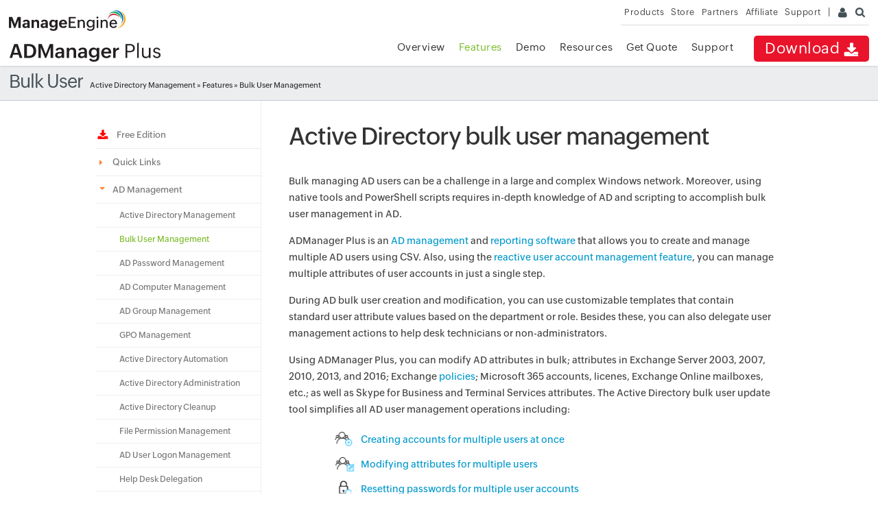

--- FILE ---
content_type: text/html
request_url: https://www.manageengine.com/in/products/ad-manager/active_directory_bulk_user_management.html
body_size: 21487
content:
<!doctype html>  
<html lang="en"><!-- InstanceBegin template="/Templates/admp-inner.dwt" codeOutsideHTMLIsLocked="false" -->
<head> 
<!-- InstanceBeginEditable name="doctitle" -->
<title>AD Bulk User Management Tool | ADManager Plus</title>
<!-- InstanceEndEditable --> 
<!-- InstanceBeginEditable name="keywords" -->
<meta name="description" content="ADManager Plus is an AD bulk user management tool that lets you create user accounts, modify AD attributes, reset passwords, and more, using CSV file imports." />
<meta name="keywords" content="Import Active Directory Users, Csv Import Users, Export Users, Active Directory Management, Windows User Management, Bulk User Creation, Bulk User Modification, Reset Password, Exchange Attributes, Terminal Services Attributes, Search Users, Groups, and Computers, Search AD Objects, Create Multiple Users, Active Directory Reports, Active Directory Clean-Up, Isolate Inactive accounts, remove inactive computers, modify user attributes, user groups, groups for a user, move users to another OU, active directory reset password, active directory bulk user creation tool, active directory csv user creation tool, import users into active directory csv, export users active directory csv, bulk user creation in active directory, active directory bulk user management, active directory bulk user import, active directory user provisioning, auto provision active directory user account." />
<link rel="canonical" href="https://www.manageengine.com/products/ad-manager/active_directory_bulk_user_management.html">
<link rel="preload" as="image" href="https://www.manageengine.com/in/products/ad-manager/images/feature-page-sprite-icons.png">
<style type="text/css">
	ul.listicon{list-style-type: none !important;position: relative;padding: 5px 0 0px 95px !important;}
	ul.listicon li{padding-bottom: 12px}
	ul.listicon li:last-child{padding-bottom: 0px}
	ul.listicon li::before {content: "";position: absolute;height: 23px;width: 30px;background: url(images/feature-page-sprite-icons.png) no-repeat;background-size: 286px;background-position: -59px -230px;left: 67px;}
	ul.listicon li:nth-child(2)::before{background-position: -108px -229px;}
	ul.listicon li:nth-child(3)::before{background-position: -161px -230px;}
	ul.listicon li:nth-child(4)::before{background-position: -209x -229px;}
	ul.listicon li:nth-child(5)::before{background-position: -3px -270px;}	
	ul.listicon li:nth-child(6)::before{background-position: -57px -271px;}	
	ul.listicon li:nth-child(7)::before{background-position: -112px -272px;}	
	ul.listicon li:nth-child(8)::before{background-position: -162px -272px;}	
	ul.listicon li:nth-child(9)::before{background-position: -210px -270px;}	
	.note {background: #ebf7fe;border: 1px solid #bce5fd;padding: 2%;border-radius: 2px;position: relative;padding-bottom: 76px;}
	.note::before{content: "";position: absolute;height: 68px;width: 79px;background: url(images/feature-page-sprite-icons.png) no-repeat;background-size: 286px;background-position: -4px -305px;left: 25px;top: 20px}
	.note > div{padding-left: 114px;margin-top: 5px}
	.note > p {float: right;margin-top: 5px;line-height: 18px;}
	.note > p em, .note > p a{display: block;text-align: right}
	.featureBox .featureContent p{margin: 10px 0}
	.rhs-cont h2{font-size: 22px;font-weight: 600;margin: 20px 0 12px;}
	.featureBox .featureContent ul{list-style-type: none !important;padding: 0 0 0px 50px !important;position: relative}
	.featureBox .featureContent ul li{padding-bottom: 12px}
	.featureBox .featureContent ul li:last-child{padding-bottom: 0}
	.featureBox .featureContent ul li:before{background:url(images/feature-page-sprite-icons.png);content: "";position: absolute;background-size: 220px;width: 12px;height: 12px;background-position: -204px -4px;margin-top: 6px;left: 37px}
	.featureBox .featureContent ul li em{display: block;margin-top: 8px}

	
	.bes-faq{margin:0 auto;display:table;padding: 0 !important;width: 100%;}
	.bes-faq h2{font-size:20px;margin: 20px 0 15px;}
	.bes-faq .collapse > ul > li{border: 1px solid #c6c5c5;box-shadow:none;margin-bottom:0;border-radius:5px}
	.collapse ul li ul.list{list-style-type: none !important;padding: 0 0 12px 50px !important;position: relative}
	.collapse ul li ul.list li{padding-bottom: 12px}
	.collapse ul li ul.list li:last-child{padding-bottom: 0}
	.collapse ul li ul.list li:before{background:url(images/feature-page-sprite-icons.png);content: "";position: absolute;background-size: 220px;width: 12px;height: 12px;background-position: -204px -4px;margin-top: 6px;left: 37px;top: auto;border: none;}
	.collapse ul li ul.list li em{display: block;margin-top: 8px}
	.collapse > ul {padding-left: 0 !important}
	.collapse > ul > li{position:relative;overflow:hidden;background:#f8fcff;margin-bottom:20px;-webkit-transition:all .5s ease;-moz-transition:all .5s ease;-o-transition:all .5s ease;transition:all .5s ease;border:1px solid #cbdeeb;box-shadow:rgba(0,0,0,.07) 0 2px 5px;-webkit-box-shadow:rgba(0,0,0,.07) 0 2px 5px;-moz-box-shadow:rgba(0,0,0,.07) 0 2px 5px;-o-box-shadow:rgba(0,0,0,.07) 0 2px 5px;background:#fff;width: 90%;display: inline-block;padding: 14px 12px 14px 65px;}
	.collapse > ul > li span{background:url(images/feature-page-sprite-icons.png);content: "";position: absolute;background-size: 286px;width: 28px;height: 22px;background-position: -109px -312px;margin-top: 5px;left: 19px}
	.collapse > ul > li:nth-child(2) span{background-position: -162px -312px;}
	.collapse > ul > li:nth-child(3) span{background-position: -211px -311px;}	
	.collapse ul li h5{display:block;font-weight:600;color:#000;line-height:30px;position:relative;font-size:16px;cursor:pointer;z-index:1;}
	.collapse > ul li:before{content:'';position:absolute;width:14px;height:14px;right:20px;top:22px;border-radius:1px;    border: 1px solid #026da3;}
	.collapse ul li h5:before{content:'';position:absolute;width:5px;height:1px;background:#15679b;right:12px;top:16px; transform: rotateZ(45deg);}
	.collapse ul li h5.act:before, .collapse ul li h5.act::after{transform: rotateZ(135deg);display: block !important;}
	.collapse ul li h5:after{content:'';position:absolute;width:1px;height:5px;background:#15679b;right:17px;top:14px;    transform: rotateZ(45deg);}	
	.collapse ul li div{display:none;}
	.collapse ul li p{font-weight:400;color:#333;margin: 10px 0}
	.collapse ul li:after{content:'';position:absolute;left:34px;top:19px;width:45px;height:45px;background-size:470px;background-position:0 0;z-index:0}
.fooBnr{background:url(images/active-directory-management-bnr-bg.png) center bottom no-repeat #9addfd;background-size: 718px;max-width:718px;min-height: 250px;margin: 20px 0;background-position: 0}	
	.fooBnr .fr{width:calc(100% - 270px);position: relative;}
	.fooBnr h4{font-size: 20px;font-weight: bold;margin: 25px 0 7px;line-height: 24px;}
	.fooBnr  ul{list-style-type: none !important;padding: 16px 0 0 0px !important;margin-bottom: 5px;}
	.fooBnr ul li{padding-bottom: 12px;padding-left: 26px;}
	.fooBnr ul li:before{background:url(images/feature-page-sprite-icons.png);content: "";position: absolute;background-size: 286px;width: 15px;height: 15px;background-position: -265px -5px;margin-top: 5px;left: 0;}
	
	.wam-form ul li:nth-child(2){position:relative}
	body .one-line-download-form .one-line-form>form>ul li select#ukcountry_region{font-size:14px;opacity:1;width:100px}
	
@media screen and (max-width:1025px){
	.fooBnr{background:#9addfd}
	.fooBnr .fr{right:0%;width:90%}
}
@media screen and (max-width:760px){
	.collapse > ul > li{width: 88%;}
	.note > div{padding-left: 0}
	.note::before{display: none}
	.fooBnr{width: 100%;background: #a0dffe;border-radius: 5px}
	.fooBnr .fr {width: 90%;}
}
@media screen and (max-width:550px){
	.wam-form ul li:nth-child(2){display:block;margin:20px 0 0 0;width:100%;}
	
	
}
	@media screen and (max-width:500px){
	.collapse > ul > li{width: 77%;}
	ul.listicon{padding: 5px 0 0px 35px !important;}
	ul.listicon li::before{left: 7px}
	.fooBnr {height: 335px;}
	.wam-form ul li:nth-child(2):before{left:unset;margin:unset;right:18px;top:18px;}
	.fooBnr{height:auto}
}

</style>
<script type="application/ld+json">
{
  "@context": "https://schema.org",
  "@type": "WebPage",
  "name": "AD Bulk User Management Tool | ADManager Plus",
  "description": "ADManager Plus is an AD bulk user management tool that lets you create user accounts, modify AD attributes, reset passwords, and more, using CSV file imports.",
  "url": "https://www.manageengine.com/products/ad-manager/active_directory_bulk_user_management.html",
  "dateCreated": "2020-01-11T08:00:00+00:00",
  "dateModified": "2025-08-18T10:00:00+00:00",
  "mainEntity": {
    "@type": "SoftwareApplication",
    "name": "ADManager Plus",
    "url": "https://www.manageengine.com/products/ad-manager/",
    "description": "ADManager Plus is a unified web-based solution for all your Active Directory, Microsoft 365, Exchange, and Google Workspace management needs. Perform user provisioning, group management, reporting, and more from a centralized console.",
    "brand": {
      "@type": "Brand",
      "name": "ManageEngine",
	"url": "https://www.manageengine.com/"
    },
    "applicationCategory": "IT Management Software",
  "applicationSubCategory": "Active Directory Management",
    "operatingSystem": "Windows, Web-based",
    "aggregateRating": {
      "@type": "AggregateRating",
      "ratingValue": "4.6",
	"reviewCount": "751"
    },
    "featureList": [
	"User Provisioning and De-provisioning",
	"Active Directory Group Management",
	"Bulk User Management",
	"Automated AD Cleanup",
	"Microsoft 365 Management",
	"Exchange Mailbox Management",
	"Google Workspace User Management",
	"Custom Workflow Automation",
	"Role-Based Access Control",
	"Password Reset and Account Unlock",
	"AD Reporting and Audit Logs",
	"Delegation of AD Tasks",
	"CSV-Based Management",
	"Scheduled Task Automation",
	"Drag-and-Drop Automation Builder",
	"Custom Scripts Integration",
	"Real-Time Change Tracking",
	"Compliance-Ready Reports (SOX, HIPAA, GDPR)",
	"Help Desk Delegation",
	"AD Object Modification Alerts"
	],
    "offers": {
      "@type": "Offer",
      "priceCurrency": "USD",
	"price": "595",
      "url": "https://www.manageengine.com/products/ad-manager/pricing-details.html"
    },
    "downloadUrl": "https://www.manageengine.com/products/ad-manager/download.html"
  }
}
</script>	
<script type="application/ld+json">
{
  "@context": "https://schema.org/", 
  "@type": "BreadcrumbList", 
  "itemListElement": [{
    "@type": "ListItem", 
    "position": 1, 
    "name": "Home",
    "item": "https://www.manageengine.com/products/ad-manager/"  
  },{
    "@type": "ListItem", 
    "position": 2, 
    "name": "Features",
    "item": "https://www.manageengine.com/products/ad-manager/features.html"  
  },{
    "@type": "ListItem", 
    "position": 3, 
    "name": "Bulk User Management",
    "item": "https://www.manageengine.com/products/ad-manager/active_directory_bulk_user_management.html"  
  }]
}
</script>	 	
<script type="application/ld+json">
{
 "@context": "https://schema.org",
 "@type": "Organization",
 "@id": "https://www.manageengine.com/",
 "name": "ManageEngine",
 "url": "https://www.manageengine.com/",
 "logo": "https://www.manageengine.com/images/logo/manageengine-logo.svg",
 "sameAs": [
 "https://www.facebook.com/ManageEngine/",
 "https://x.com/manageengine",
 "https://www.linkedin.com/company/manageengine",
 "https://www.instagram.com/manageengine",
 "https://www.youtube.com/user/ManageEngineVideos"
 ],
 "description": "ManageEngine, a division of Zoho Corporation, offers a comprehensive suite of IT management software for enterprises worldwide. Our products cover IT operations, service management, security, and more, helping businesses streamline IT.",
 "contactPoint": {
 "@type": "ContactPoint",
 "telephone": "+1-888-791-1189",
 "contactType": "customer service",
 "email": "support@manageengine.com"
 }
}
</script>	 
<!-- InstanceEndEditable -->
<meta http-equiv="content-type" content="text/html" />
<meta charset="utf-8">
<meta name="viewport" content="width=device-width, initial-scale=1.0">
<meta name="author" content="ManageEngine">
<meta http-equiv="X-UA-Compatible" content="IE=edge,chrome=1"> 
<!--[if lt IE 9]><script src="https://www.manageengine.com/in/js/html5shiv.js"></script><![endif]-->
<link href="https://www.manageengine.com/in/favicon.ico" rel="shortcut icon">
<script type="text/javascript" src="https://www.manageengine.com/in/js/ipcallback-new.js"></script>
<link rel="stylesheet" type="text/css" href="../../css/me-v1.css?v2">
<link rel="stylesheet" type="text/css" href="style/prd-style.css">
<style type="text/css">
@media screen and (max-width:500px){
.notiSty{display:none !important}
}
</style>
<!-- InstanceBeginEditable name="head" -->
<style type="text/css">
.ctaContainer{text-align: center; margin: 20px 0 40px; padding: 10px 10px 30px; background: #dbf3ff;}
.ctaContainer h2{font-size:20px; line-height:26px; margin-bottom:15px; font-weight: 600;}
.ctaContainer span{font-size: 11px; display:inline-block; margin-top: 7px; font-style: italic;}

	
	.youtubeVideoWrapper{position: relative;}
    .youtubeVideoThumb{position: relative; height: 400px; width: 100%; background: url(https://img.youtube.com/vi/Xb-fPsqxoSQ/sddefault.jpg) no-repeat; background-position: center; background-size: cover;cursor: pointer;}
    .youtubeVideoThumb::before{content: "";position: absolute; height: 100px; width: 100px; background: url(https://www.manageengine.com/products/ad-manager/images/youtube-icon-black.png) no-repeat; background-position: center; background-size: contain; top: 0; bottom: 0; left: 0; right: 0;margin: auto;}
    .youtubeVideoThumb::after{content: "";position: absolute; height: 100px; width: 100px; background: url(https://www.manageengine.com/products/ad-manager/images/youtube-icon-red.png) no-repeat; background-position: center; background-size: contain; top: 0; bottom: 0; left: 0; right: 0;margin: auto; opacity: 0; transition: .3s;}
    .youtubeVideoThumb span{position: absolute; height: 100%; width: 100%; left: 0; right: 0;}
    .youtubeVideoThumb:hover::after{opacity: 1;}
	
	
/* oneline-form-css */
	
body .one-line-download-form.center-form .one-line-form{margin:0 auto}
body .one-line-download-form *{margin:0;padding:0;background:0 0;border:none;font-size:inherit;font-weight:inherit;color:inherit}
body .one-line-download-form :hover{background:0 0;color:inherit;padding:0;margin:0;box-shadow:none;transform:none}
body .one-line-download-form .one-line-form{width:530px;margin:0}
body .one-line-download-form .one-line-form .misc-field textarea{display:none}
body .one-line-download-form .one-line-form *{font-family:ZohoPuvi,verdana,arial,sans;font-size:14px;outline:0;margin:0;padding:0;box-sizing:border-box}
body .one-line-download-form .one-line-form>form>ul{margin:0;padding:0}
body .one-line-download-form .one-line-form>form>ul li{list-style-type:none;float:left;border:1px solid #bf9898;background:#fff}
body .one-line-download-form .one-line-form>form>ul li:first-child{width:270px;position:relative;border-radius:3px 0 0 3px;border-right-width:0}
body .one-line-download-form .one-line-form>form>ul li:first-child .form-icn{background:#fff;width:38px;position:absolute;top:0;left:0;height:100%;border-radius:3px 0 0 3px}
body .one-line-download-form .one-line-form>form>ul li:first-child .form-icn .icn-mail{width:17px;height:12px;position:absolute;top:0;left:0;right:0;bottom:0;margin:auto;background:url('[data-uri]');background-size:contain}
body .one-line-download-form .one-line-form>form>ul li:first-child input{font-size:14px;padding-left:40px}
body .one-line-download-form .one-line-form>form>ul li:first-child input::placeholder{color:#b3b3b3}
body .one-line-download-form .one-line-form>form>ul li:nth-child(2){width:50px;border-left:0;border-right:0;position:relative}
body .one-line-download-form .one-line-form>form>ul li:nth-child(3){padding-left:0;border-color:#d63327;border-radius:0 3px 3px 0}
body .one-line-download-form .one-line-form>form>ul li .ffw-errmsg{display:none;color:red;font-size:12px;margin-top:-20px;position:absolute;font-weight:300;white-space:nowrap}
body .one-line-download-form .one-line-form>form>ul li input{width:100%;height:45px;border:0;padding:0 10px;font-size:14px;color:#000;font-weight:300}
body .one-line-download-form .one-line-form>form>ul li .selectedCountry{text-align:left;width:50px;height:33px;top:2px;position:absolute;color:#000;font-size:14px;margin:5px 0 0;line-height:33px;left:0;padding-left:8px;border-left:1px solid #e5e5e5;font-weight:300}
body .one-line-download-form .one-line-form>form>ul li .selectedCountry:before{content:"";position:absolute;width:0;height:0;border-left:4px solid transparent;border-right:4px solid transparent;border-top:4px solid #1e0437;z-index:0;right:10px;top:15px}
body .one-line-download-form .one-line-form>form>ul li .selectedCountry:after{content:"";position:absolute;width:1px;height:33px;top:0;right:0;background-color:#e6e6e6;display:none}
body .one-line-download-form .one-line-form>form>ul li input[type=submit]{font-size:14px;background:#ef292c;color:#fff;padding:0 33px;cursor:pointer;font-weight:500;height:45px;border:0}
body .one-line-download-form .one-line-form>form>ul li input[type=submit]:hover{background:#9e0303;transition:all .5s ease}
body .one-line-download-form .one-line-form>form>ul li select{font-weight:300;width:50px;height:45px;border:0;padding:0 10px;box-sizing:border-box;border-radius:0;margin:0;z-index:9;position:relative;color:#000;font-size:12px;opacity:0;-moz-appearance:none;-webkit-appearance:none;cursor:pointer;float:left}
body .one-line-download-form .one-line-form>form>ul li select#country_state{position:relative;font-size:14px;opacity:1;width:100px;float:left;padding-left:0;line-height:22px}
body .one-line-download-form .one-line-form>form>.misc-field .dwn-priv{margin-top:0;line-height:16px;font-weight:300;padding-top:5px}
body .one-line-download-form .one-line-form>form>.misc-field .dwn-priv,body .one-line-download-form .one-line-form>form>.misc-field .dwn-priv *{font-size:11px;color:#000;text-align:left;font-style:normal}
body .one-line-download-form .one-line-form>form>.misc-field .dwn-priv strong{font-weight:500}
body .one-line-download-form .one-line-form>form>.misc-field .dwn-priv a{font-size:11px;color:#1281bd;text-decoration:underline}
body .one-line-download-form .one-line-form>form>.misc-field #meGDPRMessage{line-height:16px;margin:5px 0 0!important;width:100%;text-align:left}
body .one-line-download-form .one-line-form>form>.misc-field #meGDPRMessage label{font-size:11px;line-height:18px;color:#000;font-weight:300}
body .one-line-download-form .one-line-form>form>.misc-field #meGDPRMessage .checkmarkgdpr{margin-bottom:0}
body .one-line-download-form .one-line-form>form>.misc-field::before{content:" ";display:table;clear:both}
body .one-line-download-form .one-line-form>form>.misc-field *{color:#a6a6a6;font-weight:300}
body .one-line-download-form .one-line-form>form>.misc-field strong{font-weight:600}
body .one-line-download-form .one-line-form>form>.misc-field a{color:#1281bd;text-decoration:underline}
body .one-line-download-form .one-line-form>.success-message{display:none}
body .one-line-download-form .one-line-form>.success-message h2{margin-bottom:10px;color:#000;font-weight:500;font-size:30px}
body .one-line-download-form .one-line-form>.success-message p{font-size:13px;line-height:23px;margin-top:0;color:#000}
body .one-line-download-form .one-line-form.success ul{display:none}
body .one-line-download-form .one-line-form.success .success-message{display:block}
body .one-line-download-form .one-line-form.success .misc-field{display:none}
body .one-line-download-form .one-line-form.with-state{width:548px}
body .one-line-download-form .one-line-form.with-state ul li #headerCountryListItem:after{content:"";position:absolute;width:0;height:0;border-left:4px solid transparent;border-right:4px solid transparent;border-top:4px solid #1e0437;z-index:0;right:7px;top:23px}
body .one-line-download-form .one-line-form.with-state ul li:first-child{margin-left:0;width:200px}
body .one-line-download-form .one-line-form.with-state ul li #country_state{margin-left:8px;background:0 0}
body .one-line-download-form .one-line-form.with-state ul li .selectedCountry:after{display:block}
body .one-line-download-form .one-line-form.with-state ul li input[type=submit]{padding:0 20px}
body .one-line-download-form .one-line-form.with-state ul li:nth-child(2){width:160px}
body .one-line-download-form .one-line-form.with-state .ffw-country-list{position:relative}
body .one-line-download-form .one-line-form.with-state .ffw-country-list:after{content:"";position:absolute;right:4px;top:22px;z-index:0;width:0;height:0;border-left:4px solid transparent;border-right:4px solid transparent;border-top:4px solid #1e0437}
body .one-line-download-form .d-thanks,body .one-line-download-form .m-thanks{display:none}
body .one-line-download-form #meGDPRMessage .checkmarkgdpr{background:#fff;height:12px!important;width:12px!important}
body .one-line-download-form #meGDPRMessage .checkmarkgdpr.enableCheckgdpr:before{width:3px!important;height:6px!important;border:1px solid #000;border-width:0 1.5px 1.5px 0!important;-webkit-transform:rotate(45deg);-ms-transform:rotate(45deg);transform:rotate(45deg);display:block;content:'';position:absolute;top:.5px!important;left:3px!important}
@media screen and (max-width:992px){
body .one-line-download-form .one-line-form{margin:auto}
}
@media screen and (max-width:640px){
body .one-line-download-form .one-line-form{width:100%}
body .one-line-download-form .one-line-form>form>ul li{width:100%!important;background:0 0}
body .one-line-download-form .one-line-form form ul li input{background:#fff}
body .one-line-download-form .one-line-form>form>ul li input[type=submit]{background:#ef292c}
body .one-line-download-form .one-line-form ul li select{width:100%!important;background-color:#fff}
body .one-line-download-form .one-line-form.with-state ul li #country_state{background-color:#fff}
body .one-line-download-form .one-line-form ul li:first-child{border:1px solid #8ca2ba!important;margin-top:5px!important;width:100%!important;display:block}
body .one-line-download-form .one-line-form ul li:nth-child(2) select{border:1px solid #8ca2ba!important;margin-top:5px!important;width:100%!important;display:block;opacity:1;-webkit-appearance:listbox}
body .one-line-download-form .one-line-form ul li .selectedCountry{display:none;width:100%!important}
body .one-line-download-form .one-line-form ul li:nth-child(3){margin-top:5px}
body .one-line-download-form .one-line-form.with-state{width:100%!important}
body .one-line-download-form .one-line-form.with-state ul li select#country_state{margin-left:0;padding:0 10px;font-size:12px}
body .one-line-download-form .one-line-form>form>ul li:nth-child(3){border-radius:0}
}
@media screen and (max-width:992px){
body .one-line-download-form.rhs-form .one-line-form{width:100%}
body .one-line-download-form.rhs-form .one-line-form>form>ul li{width:100%!important;background:0 0}
body .one-line-download-form.rhs-form .one-line-form form ul li input{background:#fff}
body .one-line-download-form.rhs-form .one-line-form>form>ul li input[type=submit]{background:#ef292c}
body .one-line-download-form.rhs-form .one-line-form ul li select{width:100%!important;background-color:#fff}
body .one-line-download-form.rhs-form .one-line-form.with-state ul li #country_state{background-color:#fff}
body .one-line-download-form.rhs-form .one-line-form ul li:first-child{border:1px solid #8ca2ba!important;margin-top:5px!important;width:100%!important;display:block}
body .one-line-download-form.rhs-form .one-line-form ul li:nth-child(2) select{border:1px solid #8ca2ba!important;margin-top:5px!important;width:100%!important;display:block;opacity:1;-webkit-appearance:listbox}
body .one-line-download-form.rhs-form .one-line-form ul li .selectedCountry{display:none;width:100%!important}
body .one-line-download-form.rhs-form .one-line-form ul li:nth-child(3){margin-top:5px}
body .one-line-download-form.rhs-form .one-line-form.with-state{width:100%!important}
body .one-line-download-form.rhs-form .one-line-form.with-state ul li select#country_state{margin-left:0;padding:0 10px;font-size:12px}
body .one-line-download-form.rhs-form .one-line-form>form>ul li:nth-child(3){border-radius:0}
}
body .one-line-download-form .one-line-form>.success-message p a{color:#2323e0;font-size:inherit;text-decoration:underline}
#scroll .one-line-form ul{padding:0!important}
.center-form .success-message{text-align:center}
body .one-line-download-form .one-line-form>form>ul li:before{display:none}
.fooBnr{background:#9addfd;box-sizing:border-box;padding:0 20px 20px 20px}
.fooBnr .fr{width:100%}
.one-line-download-form{margin-top:20px}
body .one-line-download-form .one-line-form>form>ul li .ffw-errmsg{display:none;color:#fff;font-size:12px;margin-top:-15px;position:absolute;font-weight:300;white-space:nowrap;background:red;line-height:1.2;border-radius:3px;padding:0 2px}
/* oneline-form-css end*/

	
</style>
<!-- InstanceEndEditable -->
</head>  
<body>
<!-- InstanceBeginEditable name="bodyinside" --> 

<!-- InstanceEndEditable --> 
<!-- Support fixed Tab -->
<div onmouseout="changeSupportMenu('fhmenu')" onmouseover="changeSupportMenu('fsmenu')" id="sfixed1" class="fixed_bar_scontainer mbH"><a target="_blank" href="https://www.manageengine.com/in/products/active-directory-audit/support.html">&nbsp;</a></div>
<!-- End --> 
<!-- Support fixed option -->
<div onmouseout="changeSupportMenu('fhmain')" onmouseover="changeSupportMenu('fsmain')" id="sfixed2" class="fixed_bar_hcontainer">
  <div class="support_top_hea">
    <div class="support_hea_txt">Support</div>
    <div class="support_point_arrow">&nbsp;</div>
  </div>
  <a onclick="popupValidation('showp')" title="Phone" class="fixed_bar_a4" href="javascript:void(0);">Phone</a> <a onclick="window.open('https://salesiq.zoho.com/adsolutions/drawchat.ls?embedname=admanagerplus','mypage','height=470,width=350')" title="Live Chat" class="fixed_bar_a5" href="javascript:void(0);">Live Chat</a> </div>
<!-- End --> 
<!-- Popup Window -->
<div id="popup1" class="main_popup_container"> &nbsp;</div>
<div id="popup2" class="main_popup_box_layout">
  <div class="main_popup_box">
    <div class="main_popup_box_head">
      <div class="main_popup_box_head_left">Support</div>
      <div onclick="popupValidation('hidep')" class="main_popup_box_head_right">&nbsp;</div>
    </div>
    <div class="main_poup_box_body">
      <div class="main_poup_box_row">
        <div class="main_popup_box_row_left sflag1">US: +1 888 720 9500</div>
        <div class="main_popup_box_row_right sflag1">US: +1 800 443 6694</div>
      </div>
      <div class="main_poup_box_row">
        <div class="main_popup_box_row_left sflag2">Intl: +1 925 924 9500</div>
        <div class="main_popup_box_row_right sflag3">Aus: +1 800 631 268</div>
      </div>
      <div class="main_poup_box_row">
        <div class="main_popup_box_row_left sflag4">UK: 0800 028 6590</div>
        <div class="main_popup_box_row_right sflag5">CN: +86 400 660 8680</div>
      </div>
      <div class="main_poup_box_row main_poup_sin_row">
      <p>Direct Inward Dialing: +1 408 916 9393</p>
      </div>
    </div>
  </div>
</div>
<!-- End --> 
<script type="text/javascript">
function changeSupportMenu(mval) {
    if (mval == "fsmenu") {
        document.getElementById('sfixed2').className = "fixed_bar_hcontainer showAnimation";
    } else if (mval == "fhmenu") {
        document.getElementById('sfixed2').className = "fixed_bar_hcontainer hideAnimation";
    } else if (mval == "fsmain") {
        document.getElementById('sfixed2').className = "fixed_bar_hcontainer showAnimation";
    } else if (mval == "fhmain") {
        document.getElementById('sfixed2').className = "fixed_bar_hcontainer hideAnimation";
    }
}
function popupValidation(popval) {
    if (popval == "showp") {
        document.getElementById('popup1').style.display = "block";
        document.getElementById('popup2').style.display = "block";
    } else if (popval == "hidep") {
        document.getElementById('popup1').style.display = "none";
        document.getElementById('popup2').style.display = "none";
    }
}
</script>
<!-- Ads blocker notification -->
<div id="bloNotifier" class="notiSty" style="background:rgb(254, 246, 210);border:1px solid rgb(239, 227, 174);color:rgb(162, 142, 55);display:none;font-size:11px;left: 50%;margin-left:-240px;padding:0px 10px 0px;position:fixed;text-align:center;top:-1px;width:460px;z-index:999999;">We've detected that you have an ad-blocker enabled! Please disable it for an original view</div>
<div class="afs_ads" style="position:absolute">&nbsp;</div>
<!-- End -->
<div class="pop-box" id="disableDiv">&nbsp;</div>
<div class="pop-container" id="PopupContainer">&nbsp;</div>
<header>
  <div id="commonHeader">
  <div id="header-topsec">&nbsp;</div>
  <div class="" id="MEmobPanel">
    <div id="MEdropPanel">&nbsp;</div>
  </div>
  <div id="header-mainsec">
    <div class="headerinner">
      <div class="clearfix head-container">
        <div class="fl prdLogo">
        <a class="admplogosvg" href="../ad-manager/"><img title="Active Directory Management &amp; Reporting - ManageEngine ADManager Plus" alt="Active Directory Management &amp; Reporting - ManageEngine ADManager Plus" src="../../images/logo/admanager.svg" loading="lazy" /></a>
        </div>
        <div class="fr">
          <nav>
            <div class="nav-dwn fr"><a href="download.html?topMenu" title="Download - ManageEngine ADManager Plus">Download <span class="nav-dwn-icon">&nbsp;</span></a></div>
            <div class="fr pr">
              <ul class="nav header-nav productmenu clearfix" itemscope="itemscope" itemtype="https://www.schema.org/SiteNavigationElement">
                  <li id="over"><a href="./?topMenu" title="Overview">Overview</a></li>
                <li id="lnk"><a href="email-download-link.html?topMenu" title="Overview">Email Download Link</a></li>
                <li id="fea"><a href="features.html?topMenu" title="Features">Features</a></li>
                <li id="demo"><a href="demo.html?topMenu" title="Demo">Demo</a></li>
                <li id="doc"><a href="active-directory-management-help-docs.html?topMenu" title="Resources">Resources</a></li> 
                <li id="quote"><a href="get-quote.html?topMenu" title="Get Quote">Get Quote</a></li>
                <li id="sup"><a href="support.html?topMenu" title="Support">Support</a></li>
              </ul>
            </div>
          </nav>
        </div>
        <div class="menuIcon menu2ResBlk" id="MEmobile"><span class="s-icon icon-s-menu">&nbsp;</span></div>
        <div class="lnkTab fr lnkDldMar"><a href="email-download-link.html">Email Download Link <img src="https://www.manageengine.com/in/mobile/images/email-download-top.png" loading="lazy" /></a></div>
      </div>
    </div>
  </div>
  </div>
</header>
<!-- InstanceBeginEditable name="bannercontent" --> <!-- InstanceEndEditable -->
<section>
  <div class="heading-menu">
    <div class="container"><!-- InstanceBeginEditable name="pgHead" -->Bulk User<div class="breadcrumb"><a href="https://www.manageengine.com/in/products/ad-manager/?breadcrumbs" title="Active Directory Management">Active Directory Management</a> &raquo; <a href="https://www.manageengine.com/in/products/ad-manager/features.html?breadcrumbs" title="Features">Features</a> &raquo; Bulk User Management</div><!-- InstanceEndEditable --> </div>
  </div>
</section>
<section>
  <div class="container inner-cont clearfix" id="scroll">
    <div class="lhs-tree">
      <ul id="lhsTree">
        <li id="freedload"><span><a title="Free Edition" href="download-free.html?lhs"><img width="18" height="18" src="https://www.manageengine.com/in/images/download.png" loading="lazy" >&nbsp;&nbsp;Free Edition</a></span></li>
        <li id="feaTree1"><span class="ifTree">Quick Links</span>
          <ul>
            <li id="fea1subTree1"><a href="get-quote.html?utm_source=admp-lhs&utm_medium=quick-links" title="Get Quote">Get Quote</a></li>
            <li id="fea1subTree2"><a href="request-evaluation-license.html?utm_source=admp-lhs&utm_medium=quick-links" title="Extend Trial License">Extend Trial License</a></li>
            <li id="fea1subTree3"><a href="demo.html?utm_source=admp-lhs&utm_medium=quick-links" title="Online Demo">Online Demo</a></li>
            <li id="fea1subTree4"><a href="request-support.html?utm_source=admp-lhs&utm_medium=quick-links" title="Request Support">Request Support</a></li>
            <li id="fea1subTree5"><a href="pricing-details.html?utm_source=admp-lhs&utm_medium=quick-links#Editioncompare" title="Compare Editions">Compare Editions</a></li>
            <li id="fea1subTree6"><a href="https://store.manageengine.com/ad-manager/?utm_source=admp-lhs&utm_medium=quick-links" title="Pricing & Purchase" target="_blank">Pricing & Purchase</a></li>
			<li id="fea1subTree7"><a href="https://www.manageengine.com/in/products/ad-manager/roi-calculator.html?utm_source=admp-lhs&utm_medium=quick-links" title="ROI Calculator" target="_blank">ROI Calculator</a></li> 
          </ul>
        </li>
        <li id="feaTree2"><span class="ifTree">AD Management</span>
          <ul>
            <li id="fea2subTree1"><a href="active-directory-management.html?utm_source=admp-lhs&utm_medium=management" title="Active Directory Management">Active Directory Management</a></li>  
			  <li id="fea2subTree2"><a href="active_directory_bulk_user_management.html?utm_source=admp-lhs&utm_medium=management" title="Bulk User Management">Bulk User Management</a></li>
            <li id="fea2subTree3"><a href="active-directory-reset-password.html?utm_source=admp-lhs&utm_medium=management" title="AD Password Management">AD Password Management</a></li>
            <li id="fea2subTree4"><a href="active_directory_computer_management.html?utm_source=admp-lhs&utm_medium=management" title="AD Computer Management">AD Computer Management</a></li>
            <li id="fea2subTree5"><a href="windows-active-directory-bulk-groups-management.html?utm_source=admp-lhs&utm_medium=management" title="AD Group Management">AD Group Management</a></li> 
			<li id="fea2subTree6"><a href="windows-ad-group-policy-management.html?utm_source=admp-lhs&utm_medium=management" title="GPO Management">GPO Management</a></li> 
			<li id="fea2subTree7"><a href="active-directory-management-automation/active-directory-automation.html?utm_source=admp-lhs&utm_medium=management" title="Active Directory Automation">Active Directory Automation</a></li> 
			 <li id="fea2subTree8"><a href="windows-active-directory-administration-tool.html?utm_source=admp-lhs&utm_medium=management" title="Active Directory Administration">Active Directory Administration</a></li> 
			<li id="fea2subTree9"><a href="cleanup-your-active-directory.html?utm_source=admp-lhs&utm_medium=management" title="Active Directory Cleanup">Active Directory Cleanup</a></li>
			<li id="fea2subTree10"><a href="active-directory-file-permissions-management.html?utm_source=admp-lhs&utm_medium=management" title="File Permission Management">File Permission Management</a></li>
			  <li id="fea2subTree11"><a href="active-directory-user-login-management.html?utm_source=admp-lhs&utm_medium=management" title="AD User Logon Management">AD User Logon Management</a></li>
			<li id="fea2subTree12"><a href="windows-active-directory-helpdesk-delegation.html?utm_source=admp-lhs&utm_medium=management" title="AD Help Desk Delegation">Help Desk Delegation</a></li>
            <li id="fea2subTree13"><a href="active-directory-bulk-contacts-creation.html?utm_source=admp-lhs&utm_medium=management" title="AD Contact Management">Contact Management</a></li>
            <li id="fea2subTree14"><a href="active-directory-exchange-management.html?utm_source=admp-lhs&utm_medium=management" title="Exchange Management">Exchange Management</a></li>
			<li id="fea2subTree15"><a href="windows-ad-account-provisioning-templates.html?utm_source=admp-lhs&utm_medium=management" title="AD Object Templates">AD Object Templates</a></li>
			 <li id="fea2subTree16"><a href="windows-active-directory-backup-and-restore.html?utm_source=admp-lhs&utm_medium=management" title="AD backup and recovery">AD backup and recovery</a></li>
			 <li id="fea2subTree17"><a href="privileged-identity-access-management-tool.html?utm_source=admp-lhs&utm_medium=management" title="Privileged Access Management" class="pR20">Privileged Access Management</a></li>
			  <li id="fea2subTree18"><a href="active-directory-orchestration.html?utm_source=admp-lhs&utm_medium=management" title="Identity orchestration" class="pR20">Identity orchestration</a></li>
			  <li id="fea2subTree20"><a href="active-directory-migration-tool.html?utm_source=admp-lhs&utm_medium=management" title="Active Directory Migration" class="pR20">Active Directory Migration</a></li>
			  <li id="fea2subTree21"><a href="identity-governance-administration/access-certification.html?utm_source=admp-lhs&utm_medium=management" title="Access Certification Campaign" class="pR20">Access Certification Campaign</a></li>
            <li id="fea2subTree19" class="tar"><a href="features.html?utm_source=admp-lhs&utm_medium=management" title="More Features" class="pR20"><strong>More...</strong></a></li>
         </ul>
        </li>
        <li id="feaTree3"><span class="ifTree">AD Reports</span>  
          <ul>
            <li id="fea3subTree1"><a href="windows-active-directory-reports.html?utm_source=admp-lhs&utm_medium=reports" title="Active Directory Reports">Active Directory Reports</a></li>
			  <li id="fea3subTree2"><a href="active_directory_user_reports.html?utm_source=admp-lhs&utm_medium=reports" title="AD User Reports">AD User Reports</a></li>
            <li id="fea3subTree3"><a href="windows-active-directory-logon-reports.html?utm_source=admp-lhs&utm_medium=reports" title="AD Logon Reports">AD Logon Reports</a></li>
            <li id="fea3subTree4"><a href="windows-active-directory-password-reports.html?utm_source=admp-lhs&utm_medium=reports" title="AD Password Reports">Password Reports</a></li>
            <li id="fea3subTree5"><a href="ntfs-permissions-reporter-tool.html?utm_source=admp-lhs&utm_medium=reports" title="AD NTFS Reports">NTFS Reports</a></li>
			 <li id="fea3subTree6"><a href="windows-active-directory-gpo-reports.html?utm_source=admp-lhs&utm_medium=reports" title="GPO Reports">GPO Reports</a></li>
			<li id="fea3subTree7"><a href="active_directory_group_reports.html?utm_source=admp-lhs&utm_medium=reports" title="AD Group Reports">AD Group Reports</a></li>
			<li id="fea3subTree8"><a href="active_directory_computer_reports.html?utm_source=admp-lhs&utm_medium=reports" title="AD Computer Reports">AD Computer Reports</a></li>
			 <li id="fea3subTree9"><a href="active-directory-group-membership-report.html?utm_source=admp-lhs&utm_medium=reports" title="Group Membership Reports">Group Membership Reports</a></li>
			 <li id="fea3subTree10"><a href="active-directory-permissions-reporting-tool.html?utm_source=admp-lhs&utm_medium=reports" title="AD Permissions Reporting">AD Permissions Reporting</a></li>
			<li id="fea3subTree11"><a href="windows-active-directory-users-real-last-logon-reports.html?utm_source=admp-lhs&utm_medium=reports" title="User Real Last Logon Report">User Real Last Logon Report</a></li>
			<li id="fea3subTree12"><a href="windows-active-directory-account-lockout-disabled-users-reports.html?utm_source=admp-lhs&utm_medium=reports" title="Account Lockout/Disabled Users">Account Lockout/Disabled Users</a></li>
			 <li id="fea3subTree14"><a href="identity-governance-administration/active-directory-risk-assessment-report.html?utm_source=admp-lhs&utm_medium=reports" title="Identity Risk Assessment Report">Identity Risk Assessment Report</a></li>
            <li id="fea3subTree13" class="tar"><a href="features.html?utm_source=admp-lhs&utm_medium=reports" title="More Features" class="pR20"><strong>More...</strong></a></li>
			  
          </ul>
        </li>
        <li id="feaTree8"><span class="ifTree">Microsoft 365 Management & Reporting </span>
          <ul>
            <li id="fea8subTree1"><a href="office365-management-reporting-tools.html?utm_source=admp-lhs&utm_medium=o365" title="Microsoft 365 Management and Reporting">Microsoft 365 Management and Reporting</a></li>
           <li id="fea8subTree2"><a href="managing-office-365-with-admanager-plus.html?utm_source=admp-lhs&utm_medium=o365" title="Microsoft 365 Management">Microsoft 365 Management</a></li>   
          <li id="fea8subTree3"><a href="office-365-bulk-license-management.html?utm_source=admp-lhs&utm_medium=o365" title="Microsoft 365 License Management">Microsoft 365 License Management</a></li>
          <li id="fea8subTree4"><a href="office365-user-provisioning-management.html?utm_source=admp-lhs&utm_medium=o365" title="Microsoft 365 User Provisioning">Microsoft 365 User Provisioning</a></li>
            <li id="fea8subTree5"><a href="admanager-plus-office365-reports.html?utm_source=admp-lhs&utm_medium=o365" title="Microsoft 365 Reports">Microsoft 365 Reports</a></li> 
            <li id="fea8subTree6"><a href="office365-license-reports.html?utm_source=admp-lhs&utm_medium=o365" title="Microsoft 365 License Reports">Microsoft 365 License Reports</a></li>
            <li id="fea8subTree7"><a href="office365-user-reports.html?utm_source=admp-lhs&utm_medium=o365" title="Microsoft 365 User Reports">Microsoft 365 User Reports</a></li>
            <li id="fea8subTree8"><a href="office-365-group-reports.html?utm_source=admp-lhs&utm_medium=o365" title="Microsoft 365 Group Reports">Microsoft 365 Group Reports</a></li>
             <li id="fea8subTree9"><a href="office-365-distribution-security-group-modification.html?utm_source=admp-lhs&utm_medium=o365" title="Microsoft 365 Security Group Modification">Microsoft 365 Security Group Modification</a></li>
            <li id="fea8subTree10"><a href="office-365-automation-tool.html?utm_source=admp-lhs&utm_medium=o365" title="Microsoft 365 Automation">Microsoft 365 Automation</a></li> 
            <li id="fea8subTree11"><a href="exchange-server-office-365-shared-mailbox-management.html?utm_source=admp-lhs&utm_medium=o365" title="Microsoft 365 Shared Mailbox Management">Microsoft 365 Shared Mailbox Management</a></li> 
			<li id="fea8subTree12"><a href="exchange-online-management-tool.html?utm_source=admp-lhs&utm_medium=o365" title="Exchange Online Mangement">Exchange Online Mangement</a></li> 
			<li id="fea8subTree13"><a href="create-dynamic-distribution-groups.html?utm_source=admp-lhs&utm_medium=o365" title="Dynamic Distribution Group Creation">Dynamic Distribution Group Creation</a></li> 
			<li id="fea8subTree14"><a href="office-365-dynamic-distribution-group-reports.html?utm_source=admp-lhs&utm_medium=o365" title="Dynamic Distribution Group reports">Dynamic Distribution Group reports</a></li> 
			<li id="fea8subTree15"><a href="office-365-group-membership-reports.html?utm_source=admp-lhs&utm_medium=o365" title="Microsoft 365 Group Membership Reports">Microsoft 365 Group Membership Reports</a></li> 
			<li id="fea8subTree16"><a href="office-365-user-last-logon-report.html?utm_source=admp-lhs&utm_medium=o365" title="Microsoft 365 Last Logon Reports">Microsoft 365 Last Logon Reports</a></li> 
			<li id="fea8subTree17"><a href="view-shared-mailbox-permissions-office-365.html?utm_source=admp-lhs&utm_medium=o365" title="Shared Mailbox Permission Reports">Shared Mailbox Permission Reports</a></li>  
          </ul>
        </li>
		 <li id="feaTree10"><span class="ifTree">Exchange Management and Reporting <!--<span class="newIcoSty"></span>--></span>
          <ul>
          	<li id="fea10subTree1"><a href="active-directory-exchange-management.html?utm_source=admp-lhs&utm_medium=exchange" title="Exchange Management">Exchange Management</a></li>
          	<li id="fea10subTree2"><a href="microsoft-exchange-server-mailbox-management.html?utm_source=admp-lhs&utm_medium=exchange" title="Exchange Mailbox Management">Exchange Mailbox Management</a></li>
			<li id="fea10subTree3"><a href="exchange-server-mailbox-migration.html?utm_source=admp-lhs&utm_medium=exchange" title="Exchange Mailbox Migration">Exchange Mailbox Migration</a></li>
          	<li id="fea10subTree4"><a href="active_directory_exchange_server_reports.html?utm_source=admp-lhs&utm_medium=exchange" title="Excange Server Reporting">Excange Server Reporting</a></li>
			<li id="fea10subTree5"><a href="active-directory-exchange-mailbox-creation.html?utm_source=admp-lhs&utm_medium=exchange" title="Exchange Mailbox Creation">Exchange Mailbox Creation</a></li>
          	<li id="fea10subTree6"><a href="exchange-server-management/microsoft-exchange-distribution-list.html?utm_source=admp-lhs&utm_medium=exchange" title="Distribution list Reports">Distribution list Reports</a></li>
			<li id="fea10subTree7"><a href="exchange-server-management/ms-exchange-distribution-list-management.html?utm_source=admp-lhs&utm_medium=exchange" title="Distribution List Management">Distribution List Management</a></li>
          	<li id="fea10subTree8"><a href="distribution-list-reports.html?utm_source=admp-lhs&utm_medium=exchange" title="Distribution Group Membership report">Distribution Group Membership report</a></li>
          </ul>
        </li> 
		  
		  
         <li id="feaTree9"><span class="ifTree">Google Workspace User Provisioning & Reporting <!--<span class="newIcoSty"></span>--></span>
          <ul>
          <li id="fea9subTree1"><a href="google-apps-user-provisioning-tool.html?utm_source=admp-lhs&utm_medium=gsuite" title="Google Workspace Provisioning">Google Workspace Provisioning</a></li>
          <li id="fea9subTree2"><a href="google-apps-reporting-tool.html?utm_source=admp-lhs&utm_medium=gsuite" title="Google Workspace reports">Google Workspace reports</a></li>
          </ul>
        </li>
        <li id="feaTree5"><span class="ifTree">Mobile Active Directory Management</span>
          <ul>
            <li id="fea5subTree1"><a title="Android App" target="_blank" href="https://www.manageengine.com/in/mobile-apps/admanager-plus-mobile-app.html?view=android&utm_source=admp-lhs&utm_medium=mobile#android">Android App</a></li>
            <li id="fea5subTree2"><a title="iPhone App" target="_blank" href="https://www.manageengine.com/in/mobile-apps/admanager-plus-mobile-app.html?utm_source=admp-lhs&utm_medium=mobile#iphone">iPhone App</a></li>
          </ul>
        </li> 
        <li id="feaTree4"><span class="ifTree">Resources</span>
          <ul>
			<li id="fea4subTree1"><a href="resources.html?utm_source=admp-lhs&utm_medium=resources" title="All Resources">All Resources</a></li>
            <li id="fea4subTree2"><a href="active-directory-management-help-docs.html?utm_source=admp-lhs&utm_medium=resources" title="Help Documents">Help Documents</a></li>
            <li id="fea4subTree3"><a href="admanager-plus-videos.html?utm_source=admp-lhs&utm_medium=resources" title="Videos">Videos</a></li>
            <li id="fea4subTree4"><a href="brochures.html?utm_source=admp-lhs&utm_medium=resources" title="Brochures">Brochures</a></li>
			<li id="fea4subTree5"><a href="free-guides.html?utm_source=admp-lhs&utm_medium=resources" title="Guides">Guides</a></li>
			<li id="fea4subTree6"><a href="active-directory-management-case-studies.html?utm_source=admp-lhs&utm_medium=resources" title="Case Studies">Case Studies</a></li>
			<li id="fea4subTree7"><a href="active-directory-management-awards.html?utm_source=admp-lhs&utm_medium=resources" title="Awards">Awards</a></li>
            <li id="fea4subTree8"><a href="whitepapers.html?utm_source=admp-lhs&utm_medium=resources#wpaper" title="Whitepapers">Whitepapers</a></li>            
            <li id="fea4subTree9"><a href="active-directory-management-newsletter.html?utm_source=admp-lhs&utm_medium=resources" title="Newsletters">Newsletters</a></li>
          </ul>
        </li>
        <li id="feaTree6"><span class="ifTree">Industry Solutions</span>
          <ul>
            <li id="fea6subTree1"><a title="ADManager Plus for Healthcare" href="solutions/ad-management-software-for-healthcare.html?utm_source=admp-lhs&utm_medium=industrysolutions">ADManager Plus for Healthcare</a></li>
            <li id="fea6subTree2"><a title="ADManager Plus for Finance" href="solutions/ad-management-software-for-financial-sector.html?utm_source=admp-lhs&utm_medium=industrysolutions">ADManager Plus for Finance</a></li>
            <li id="fea6subTree3"><a title="ADManager Plus for Education" href="solutions/ad-management-software-for-educational-industry.html?utm_source=admp-lhs&utm_medium=industrysolutions">ADManager Plus for Education</a></li>
          </ul>
        </li>
        <li id="feaTree7"><span class="ifTree">Success Stories</span>
          <ul> 
            <li id="fea7subTree1"><a title="Interglobe" href="case-study/admanager-plus-helps-interglobe-enterprises-with-ad-and-file-permissions-reporting.html?utm_source=admp-lhs&utm_medium=case-study">Interglobe</a></li>
            <li id="fea7subTree2"><a title="Riverside County" href="case-study/ad-account-provisioning-and-reporting-made-easy-for-riverside-county.html?utm_source=admp-lhs&utm_medium=case-study">Riverside County</a></li>
            <li id="fea7subTree3"><a title="VCA Animal Hospital" href="case-study/ad-account-provisioning-and-reporting-helps-vca-animal-hospitals.html?utm_source=admp-lhs&utm_medium=case-study">VCA Animal Hospital</a></li>
            <li id="fea7subTree4"><a title="Keolis" href="case-study/admanager-plus-makes-ad-reporting-easy-for-keolis.html?utm_source=admp-lhs&utm_medium=case-study">Keolis</a></li>
            <li id="fea7subTree5"><a title="FHI 360" href="case-study/ad-automation-and-reporting-helps-fhi360.html?utm_source=admp-lhs&utm_medium=case-study">FHI 360</a></li>
            <li id="fea7subTree6"><a title="Enfield City" href="case-study/bulk-user-creation-feature-helps-the-city-of-enfield.html?utm_source=admp-lhs&utm_medium=case-study">Enfield City</a></li> 
          </ul>
        </li>
      </ul> 
      <ul class="relPrd">
        <li><span>Popular products</span>
      <ul class="releated-nav">
      		 <li><a title="ADAudit Plus" target="_blank" href="https://www.manageengine.com/in/products/active-directory-audit/?lhsadmp" class="product-quick-name">ADAudit Plus</a>
            <a href="https://www.manageengine.com/in/products/active-directory-audit/?lhsadmp" title="Hybrid AD, cloud, and file auditing and security" class="product-expanded-name">Hybrid AD, cloud, and file auditing and security</a>
            </li>
            <li><a title="ADSelfService Plus" target="_blank" href="https://www.manageengine.com/in/products/self-service-password/?lhsadmp" class="product-quick-name">ADSelfService Plus</a>
            <a href="https://www.manageengine.com/in/products/self-service-password/?lhsadmp" class="product-expanded-name" title="Identity security with MFA, SSO, and SSPR">Identity security with MFA, SSO, and SSPR</a>
            </li>    
            <li><a title="Exchange Reporter Plus" target="_blank" href="https://www.manageengine.com/in/products/exchange-reports/?lhsadmp" class="product-quick-name">Exchange Reporter Plus</a>
            <a title="Exchange Server Auditing &amp; Reporting" target="_blank" href="https://www.manageengine.com/in/products/exchange-reports/?lhsadmp" class="product-expanded-name">Exchange Server Auditing &amp; Reporting</a>
            </li> 
            <li><a title="EventLog Analyzer" target="_blank" href="https://www.manageengine.com/in/products/eventlog/?lhsadmp" class="product-quick-name">EventLog Analyzer</a>
            <a title="Real-time Log Analysis &amp; Reporting" target="_blank" href="https://www.manageengine.com/in/products/eventlog/?lhsadmp" class="product-expanded-name">Real-time Log Analysis &amp; Reporting</a>
            </li>
            <li><a class="product-quick-name" title="M365 Manager Plus" target="_blank" href="https://www.manageengine.com/in/microsoft-365-management-reporting/index.html?lhsadmp">M365 Manager Plus</a>
            <a class="product-expanded-name" title="Microsoft 365 Management & Reporting Tool" target="_blank" href="https://www.manageengine.com/in/microsoft-365-management-reporting/index.html?lhsadmp">Microsoft 365 Management & Reporting Tool</a>
            </li>
             <li><a class="product-quick-name" title="DataSecurity Plus" target="_blank" href="https://www.manageengine.com/in/data-security/index.html?lhsadmp">DataSecurity Plus</a>
            <a class="product-expanded-name" title="File server auditing & data discovery" target="_blank" href="https://www.manageengine.com/in/data-security/index.html?lhsadmp">File server auditing & data discovery</a>
            </li>
            <li><a title="RecoveryManager Plus" target="_blank" href="https://www.manageengine.com/in/ad-recovery-manager/?lhsadmp" class="product-quick-name">RecoveryManager Plus</a>
            <a title="Enterprise backup and recovery tool" target="_blank" href="https://www.manageengine.com/in/ad-recovery-manager/?lhsadmp" class="product-expanded-name">Enterprise backup and recovery tool</a>
            </li>
            <li>
      <a href="https://www.manageengine.com/in/sharepoint-management-reporting/index.html?lhsadmp" target="_blank" title="SharePoint Manager Plus" class="product-quick-name">SharePoint Manager Plus</a>
            <a href="https://www.manageengine.com/in/sharepoint-management-reporting/index.html?lhsadmp" target="_blank" title="SharePoint Management" class="product-expanded-name">SharePoint Reporting and Auditing</a>
            </li>

            <li><a class="product-quick-name" title="AD360" target="_blank" href="https://www.manageengine.com/in/active-directory-360/index.html?lhsadmp">AD360</a>
            <a class="product-expanded-name" title="Integrated Identity and Access Management" target="_blank" href="https://www.manageengine.com/in/active-directory-360/index.html?lhsadmp">Integrated Identity &amp; Access Management</a>
            </li>
		  <li>Log360 (<a class="product-quick-name" title="Log360" target="_blank" href="https://www.manageengine.com/in/log-management/?lhsadmp">On-Premise</a> | <a class="product-quick-name" title="Log360" target="_blank" href="https://www.manageengine.com/in/cloud-siem/?lhsadmp">Cloud</a>)
            <a class="product-expanded-name" title="Comprehensive SIEM and UEBA" target="_blank" href="https://www.manageengine.com/in/log-management/index.html?lhsadmp">Comprehensive SIEM and UEBA</a></li>
            <li><a title="AD Free Tools" target="_blank" href="https://www.manageengine.com/in/products/free-windows-active-directory-tools/free-active-directory-tools-index.html?lhsadmp" class="product-quick-name">AD Free Tools</a>
            <a title="Active Directory FREE Tools" target="_blank" href="https://www.manageengine.com/in/products/free-windows-active-directory-tools/free-active-directory-tools-index.html?lhsadmp" class="product-expanded-name">Active Directory FREE Tools</a>
            </li>
          </ul>
          </li>
           </ul>
      <div class="lbannercon">&nbsp;</div>
    </div>
    <div class="rhs-cont"> <!-- InstanceBeginEditable name="pagecontent" -->
		<h1 class="head" title="Active Directory bulk user management">Active Directory bulk user management</h1>
		<p>Bulk managing AD users can be a challenge in a large and complex Windows network. Moreover, using native tools and PowerShell scripts requires in-depth knowledge of AD and scripting to accomplish bulk user management in AD.</p>
		<p>ADManager Plus is an <a href="active-directory-management.html">AD management</a> and <a href="windows-active-directory-reports.html">reporting software</a> that allows you to create and manage multiple AD users using CSV. Also, using the <a href="active-directory-single-user-modification.html">reactive user account management feature</a>, you can manage multiple attributes of user accounts in just a single step.</p>
		<p>During AD bulk user creation and modification, you can use customizable templates that contain standard user attribute values based on the department or role. Besides these, you can also delegate user management actions to help desk technicians or non-administrators.</p>
		<p>Using ADManager Plus, you can modify AD attributes in bulk; attributes in Exchange Server 2003, 2007, 2010, 2013, and 2016; Exchange <a href="microsoft-exchange-policy-management.html">policies</a>; Microsoft 365 accounts, licenes, Exchange Online mailboxes, etc.; as well as Skype for Business and Terminal Services attributes. The Active Directory bulk user update tool simplifies all AD user management operations including:</p>
		<ul class="listicon">
			<li><a href="#Creation" name="Active-Directory-Bulk-UserCreation" title="Creating accounts for multiple users at once">Creating accounts for multiple users at once</a></li>
			<li><a href="#Modification" name="Active-Directory-Bulk-User-Modification" title="Modifying attributes for multiple users">Modifying attributes for multiple users</a></li>
			<li><a href="active_directory_bulk_user_modification.html#Resetpassword" name="AD-User-Management-Reset-Password" title="Resetting passwords for multiple user accounts">Resetting passwords for multiple user accounts</a></li>
			<li><a href="active_directory_bulk_user_modification.html#DisplayName" name="AD-User-Management-Modify-Display-Name" title="Changing users' display names">Changing users' display names</a></li>
			<li><a href="active_directory_bulk_user_management.html#exchange" name="Active-Directory-Exchange-Mailbox-Creation" title="Creating Exchange mailboxes and applying Exchange policies">Creating Exchange mailboxes </a> and applying <a href="microsoft-exchange-policy-management.html">Exchange policies</a></li>
			<li>Creating <a href="office365-management-reporting-tools.html">Office 365</a> and <a href="google-apps-user-provisioning-tool.html">Google Workspace accounts</a></li>
			<li><a href="active-directory-inactive-user-report.html" name="Active-Directory-Inactive-Accounts" title="Enabling, disabling, and deleting inactive accounts in AD">Enabling, disabling, and deleting inactive accounts in AD</a></li>
			<li><a href="active-directory-move-user-accounts-ou.html" name="Active-Directory-Move-Users-to-another-OU" title="Moving users between OUs">Moving users between OUs</a></li>
			<li><a href="active-directory-task-automation.html" name="Active-Directory-Task-Automation" title="Automating bulk user management">Automating bulk user management</a></li>
			<li><a href="active-directory-management.html#orchestrated" name="Active-Directory-Task-Automation" title="Orchestrated user management">Orchestrated user management</a></li>
		</ul>
	<p>ADManager Plus also offers <a target="_blank" href="https://www.manageengine.com/in/mobile-apps/admanager-plus-mobile-app.html">iOS and Android mobile apps</a>, which facilitate on-the-go AD management.</p>
	<h2 title="Active Directory Bulk User Management Flow">Bulk User Management Flow</h2>
	<div><img loading="lazy" alt="Ad Bulk user creation" title="Ad Bulk user creation" src="images/active-directory-bulk-user-creation.png" width="474" height="234" /></div>		
	<div class="note">
		<div>I would not be able to perform my role as Microsoft Sharepoint Portal server administrator if I didn't get to know about ADManager Plus by ManageEngine. A right tool to manage Windows server Active Directory.</div>
		<p><strong>-Sona</strong>. <em>Sharepoint Admin <a class="style7" href="customers-quotes.html" name="More-Customer-quotes" title="More Customer quotes">More...</a></em></p>
	</div>
	<!--<table align="center" border="0" cellpadding="3" cellspacing="1" width="100%" class="bgmgray">
	<tr>
	<td height="25" valign="top" bgcolor="F1F1F1"></td>
	<td bgcolor="F1F1F1" >I would not able to perform my role as Microsoft Sharepoint Portal server administrator if I didn't get to know about ADManager Plus by ManageEngine. A tool to manage Windows server Active Directory.
	<div align="right" style="padding:0; margin:0;"><strong>- Sona. </strong>Sharepoint Admin<br />
	<a class="style7" href="customers-quotes.html" name="More-Customer-quotes" title="More Customer quotes">More...</a></div></td>
	<td  valign="bottom" bgcolor="F1F1F1" ><img src="images/q2.gif" alt="Quote" height="17" width="21" /></td>
	</tr>
	</table>-->
	<div class="featureBox">
		<div class="featureContent">	
			<h2 title="Bulk user creation"><a id="Creation"></a>Bulk user creation</h2>
			<p>ADManager Plus simplifies the process of creating users in bulk in just a few clicks. The tool offers:</p>
			<!--			<div class="fr mL20 mT10 mbH"><a class="img-zoom" title="Active Directory Bulk User Creation" href="images/active-directory-bulk-user-creation-tool.png" target="_blank"><img src="images/active-directory-bulk-user-creation-tool-thumb.jpg" alt="Active Directory Bulk User Creation" title="Active Directory Bulk User Creation" width="150" height="125" /></a></div>-->
			<ul class="list">
				<li>One-step user creation in AD, Microsoft 365, Exchange, Skype for Business, and Google Workspace with customized settings for each platform via user <a href="windows-ad-account-provisioning-templates.html#bulk-user-provisioning-templates">provisioning templates</a>.</li>
				<li>Customizable templates to streamline creation of AD objects. It also includes rule-based methods to auto-populate attributes if certain conditions are met
				<em><a href="active-directory-bulk-user-creation-tool.html" title="Active Directory Bulk User Creation" name="Active-Directory-Bulk-User-Creation">Learn more...</a></em></li>
			</ul>
		</div>
	</div>
	<h2 title="Bulk user modification"><a name="Modification" id="Modification"></a>Bulk user modification</h2>
	<p>Using ADManager Plus, you can modify users in bulk in AD, Exchange, Microsoft 365, Google Workspace, and more using a CSV file. You can modify settings of multiple user accounts at once, using this solution.</p>
	<div class="bes-faq">
		<div class="bes-faq-colla">
			<div class="collapse">
				<ul>
					<li class="act-whi">
						<span class="icon1"></span>
						<h5 class="act">Active Directory attributes</h5>
						<div style="display: block" >
							<p>Some common and frequently performed AD user management actions that can be easily performed using ADManager Plus' purpose-built features include:</p>
							<!--<div class="fr mL20 mT10 mbH"><a href="images/active-directory-reset-password.png" title="Reset Passwords of Active Directory Users" target="_blank" class="img-zoom" > <img src="images/active-directory-reset-password-thumb.jpg" alt="Reset Passwords of Active Directory Users" title="Reset Passwords of Active Directory Users" width="150" height="125" /></a></div>-->
							<ul class="list">
								<li>Resetting passwords.</li>
								<li>Modifing the name, display name, logon name, and SAM account name formats.</li>
								<li>Enabling or disabling users, unlocking users, and setting user account expiration dates.</li>
								<li>Setting home folder, profile, and script paths for users.</li>
								<li>Moving users to a different container.</li>
								<li>Updating group and distribution list memberships.</li>
							</ul>
							<em><a href="active_directory_bulk_user_modification.html" title="Active Directory Bulk User Modification" name="Active-Directory-Bulk-User-Modification">Learn more...</a></em>
						</div>
					</li>
					<li id="exchange">
						<span class="icon1"></span>
						<h5>Exchange Server attributes</h5>
						<div>
							<p>ADManager Plus enables administrators to perform AD and Exchange-related operations from a single console, without toggling between Exchange Management Console (EMC) and Active Directory Users and Computers (ADUC). Using ADManager Plus, you can perform the following operations in bulk, with just point and click operations:</p>
							<!--<div class="fr mL20 mT10 mbH"><a href="images/active-directory-modify-exchange-attributes.png" title="Modify Exchange Attributes" target="_blank" class="img-zoom" ><img border="0" src="images/active-directory-modify-exchange-attributes-thumb.jpg" alt="Modify Exchange Attributes" title="Modify Exchange Attributes" width="150" height="125" /></a></div>-->
							<ul class="list">
								<li>Create Exchange Server 2003, 2007, 2010, 2013 and 2016 mailboxes for users.</li>
								<li>Disable, delete, archive, or migrate mailboxes.</li>
								<li>Set sending and receiving message sizes and message restrictions for users.</li>
								<li>Set  mailbox storage limits, mailbox rights, and the delivery options.</li>
								<li>Restrict forwarding addresses for users.</li>
								<li>Modify the deleted item retention policy.</li>
								<li>Configure auto reply settings and Exchange policies.</li>
								<li>Enable or disable Outlook mobile access, Outlook Web access, IMAP4, and POP3 protocols.</li>
							</ul>
						</div>
					</li>
					<li>
						<span class="icon1"></span>
						<h5>Terminal Service attributes</h5>
						<div>
							<p>ADManager Plus offers the capability to manage Terminal Service properties of bulk Active Directory users for efficient terminal service administration. Using ADManager Plus, you can:</p>
							<!--<div class="fr mL20 mT10 mbH">
							<a href="images/active-directory-modify-terminal-service-properties.png" title="Modify Terminal Services Attributes" target="_blank" class="img-zoom" ><img src="images/active-directory-modify-terminal-service-properties-thumb.jpg" alt="Modify Terminal Services Attributes" title="Modify Terminal Services Attributes" width="150" height="125" /></a>
							</div>-->
							<ul class="list">
								<li>Modify the Terminal Services home folder and profile path for users.</li>
								<li>Modify startup programs for users logging in from Terminal Services.</li>
								<li>Modify session durations, active session limits, idle session limits, and more.</li>
								<li>Enable or disable remote control properties.</li>
							</ul>
							<em><a href="active-directory-terminal-services.html" title="Active Directory Terminal Services">Learn more...</a></em>
						</div>
					</li>
				</ul>
			</div>
		</div>
	</div>
		<div class="featureBox">
			<div class="featureContent">
				<h2>Other popular AD bulk management actions include:</h2>
				<ul>
					<li><a href="active-directory-users-bulk-photo-management.html">AD photo management</a> - Add, edit, or delete photos to user accounts, in bulk, in a single operation.</li>
					<li>Manage user workstations and restrict users from logging in from specific computers.</li>
					<li>Allow or restrict users from inheriting permissions from their parent object, and so on.</li>
				</ul>


				<h2 title="Locate and manage AD objects with the built-in search capability">Locate and manage AD objects with the built-in search capability</h2>
				<p>ADManager Plus has a search feature that allows you to locate any AD object and perform the desired management actions right from the search results. Using the tool, you can:</p>
				<!--
				<div class="fr mL20 mT10 mbH">
				<a href="images/search-active-directory-objects.png" title="Active Directory Search Tools - Users, Groups, and Computers" target="_blank" class="img-zoom" ><img src="images/search-active-directory-objects-thumb.jpg" alt="Active Directory Users, Groups, and Computers Search" title="Active Directory Search Tools - Users, Groups, and Computers" width="150" height="125" /></a>
				</div>-->
				<ul class="list">
					<li>Search for users, groups, and computers in the domain.</li>
					<li>Restrict search options to specific OUs and domains.</li>
					<li>Simplify the search by including names and descriptions in the search criteria.</li>
				</ul>
			</div>
		</div>
		<p>Simplified and easy AD management through ADManager Plus' completely GUI-based features is a great relief from the draining task of AD management. In fact, this tool goes even further and helps you automatically execute repetitive tasks through its <a href="active-directory-management-automation/active-directory-automation.html">automation</a> feature. The best part? It does all this without having to write or use even a single line of script or PowerShell. This is as easy as AD management gets!</p>
		<p>Start a free, <a href="download.html">30-day trial of ADManager Plus</a>, and see this AD user management software in action.</p>
		<div class="fooBnr clearfix" id="dloadView">
		<div class="fr">
		<h4>Painless bulk user management</h4>
		<div class="norView">
		<ul>
		<li>Automated AD, Office 365 and Exchange user creation</li>
		<li>Bulk manage multiple AD users via CSV</li>
		</ul>
		
<!--start-->
<div class="CS_CTAContainer">
  <a href="https://www.manageengine.com/in/products/ad-manager/download.html" class="CS_CTABtn CS_CTABtn_r4">Get Your Free Trial</a>
</div>
<div class="one-line-download-form rhs-form CS_OLFormContainer">
<div class="one-line-form">
    <form action="https://creator.zohopublic.in/addRecordValidate.do" colvalue="1" elname="Form_Fill_Data" formtype="1" method="post" name="Form_Fill_Data" tagfor="form" id="one-line-download-form" siq_id="autopick_5122">
        <div class="config-field">
            <input name="formid" type="hidden" value="37980000048001283" />
            <input name="nexturl" class="one-line-form-next-url" type="hidden"value="">
            <input name="scriptembed" type="hidden" value="true">
            <input name="sharedBy" type="hidden" value="supportuser_admanagerplus">
            <input id="User_Random" name="User_Random" type="hidden" value="">
            <input name="appLinkName" type="hidden" value="adsolution-forms">
            <input name="formLinkName" type="hidden" value="Form_Fill_Data">
            <input name="privatelink" type="hidden"
                value="5dg3dpVDG3YDHvhXrRTutTP6VGksdBDgFMzmrkYs5aFtuGDuqa4afGGw16Pkme3nsjz2r6rafW9WvnmaFE9BfgRnxqm619MtVaVA">
        </div>
        <ul>
            <li class="ffw-field">
                <div class="ffw-errmsg">&nbsp;</div>
                <div class="form-icn"><i class="icn-mail">&nbsp;</i></div>
                <input type="text" name="Email" id="one-line-form-email" placeholder="Business E-Mail ID*">
                <input type="hidden" name="First_Name" value="-NA-">
                <input type="hidden" name="Company" value="-NA-">
            </li>
            <li class="ffw-field ffw-country-list" >
                <div class="selectedCountry">-Select-</div>
                <select data-countrygdpr="MECountryListing" data-businessemail="business" name="Country"></select>
            </li>
            <li class="ffw-field">
                <input type="submit" name="submit" class="one-line-submit" value="Get Your Free Trial">
            </li>
        </ul>
        <div class="misc-field">
            <input type="hidden" name="subject">
            <input type="hidden" name="Page_URL" class="one-line-form-page-url">
            <input type="hidden" name="Form_Details" class="form-details-id">
            <input type="hidden" name="userdevice" class="userdevice add-data-fields"  value="">
            <textarea class="form-add-data" name="Additional_Data"></textarea>
            <div class="dwn-priv" data-clickgdpr="formCTAgdpr">By clicking <strong>'Get Your Free Trial'</strong>, you agree to processing of personal data according to the <a
                    href="https://www.manageengine.com/in/privacy.html" target="_blank">Privacy
                    Policy</a>. </div>
        </div>
    </form>
        <div class="success-message">
            <div class="d-thanks">
                <h2>Thanks!</h2>
                <p>Your download is in progress and it will be completed in just a few seconds! <br> If you face
                    any issues, download manually <a title="Download"
                        href="https://www.manageengine.com/in/products/ad-manager/13024552/ManageEngine_ADManager_Plus_64.exe"
                        target="_blank">here</a></p>
            </div>
            <div class="m-thanks">
                <h2>Thanks!</h2>
                <p>We will send the download link to the registered email ID shortly.</p>
                </div>

        </div>
</div>
</div>
<!--end-->
			
		</div>
			
		</div>
	</div>	
		
		
		
		

		



<div class="otherFeaHead">Other features</div>
<ul class="feaIco">
	<li>
		<a href="active-directory-management.html" title="Active Directory Management">Active Directory Management</a>
		<p>Manage AD, Office 365, Exchange, Skype for Business, and Google Workspace accounts of users, single or bulk, using CSV files or smart templates.</p>
	</li>
	<li>
		<a href="active-directory-reset-password.html" title="Active Directory Password Management">Active Directory Password Management</a>
		<p>No more password-related woes. Reset passwords of user accounts whose passwords are about to expire, single or bulk</p>
	</li>
	<li>
		<a href="active-directory-management-automation/automated-active-directory-user-creation-provisioning.html" title="Automated AD User Creation">Automated AD User Creation</a>
		<p>Simplify user provisioning by automating user creation by integrating ADManager Plus with MS SQL, Oracle databases, and HRMS applications, or by using CSV files.</p>
	</li>
	<li>
		<a href="active_directory_user_reports.html" title="Active Directory User Reporting">Active Directory User Reporting</a>
		<p>Get instant information on Active Directory user accounts such as locked-out users, disabled users, account expired users, and users' logon data without using PowerShell scripts.</p>
	</li>
	<li>
		<a href="active-directory-ntfs-permissions-management.html" title="NTFS Permissions Management">NTFS Permissions Management</a>
		<p>Get instant reports on access permissions of all NTFS and Shared folders for Windows file servers and NetApp servers. </p>
	</li>
	<li>
		<a href="managing-office-365-with-admanager-plus.html" title="Office 365 User Management">Office 365 User Management</a>
		<p>Create Office 365 accounts, assign, revoke or remove their licenses, reset the password of accounts, and more. </p>
	</li>
</ul>
<p>A complete automation of AD critical tasks such as user provisioning, inactive-user clean up etc. Also lets you sequence and execute follow-up tasks and blends with workflow to offer a brilliant controlled-automation.</p>
<div class="headcont"></div>
<p><strong>Need Features? Tell Us</strong></p>
<p>If you want to see additional features implemented in ADManager Plus, we would love to hear. <a href="support.html">Click here to continue</a></p>
<!-- InstanceEndEditable --></div>
  </div>
</section>
<section id="customers">
  <!-- InstanceBeginEditable name="custQuote" --> <!-- InstanceEndEditable -->  
</section>
<section id="admpcutomerlogos" class="mT30">
  <div class="admpcstmrtmpftrbg">
  	<div class="container sec-pTB">
      <h3 class="h1 tac whyadmphdr">ADManager Plus Trusted By</h3>
      <div id="admpcus_logos" class="admp-logo-blocks">
        <div id="cb-1" class="admpcus-block admpcstmr01">
        <a href="https://www.manageengine.com/in/products/ad-manager/customers.html" class="cb-img active">
            <img src="https://www.manageengine.com/in/products/ad-manager/images/logo-alcatel-lucent.png" loading="lazy" alt="Alcatel Lucent" title="Alcatel Lucent">
            </a>
            <a href="https://www.manageengine.com/in/products/ad-manager/customers.html" class="cb-img" >
            <img src="https://www.manageengine.com/in/products/ad-manager/images/logo-chsi.png" alt="CHSi" loading="lazy" title="CHSi">
            </a>
            <a href="https://www.manageengine.com/in/products/ad-manager/customers.html" class="cb-img" >
            <img src="https://www.manageengine.com/in/products/ad-manager/images/logo-cisco.png" alt="Cisco" loading="lazy" title="Cisco">
            </a>
        </div>	
        
        <div id="cb-3" class="admpcus-block admpcstmr03">
        <a href="https://www.manageengine.com/in/products/ad-manager/customers.html" class="cb-img dc_logo active" >
            <img src="https://www.manageengine.com/in/products/ad-manager/images/logo-comcast.png" loading="lazy" alt="Comcast" title="Comcast">
            </a>
            <a href="https://www.manageengine.com/in/products/ad-manager/customers.html" class="cb-img" >
            <img src="https://www.manageengine.com/in/products/ad-manager/images/logo-general-electric.png" loading="lazy" alt="General Electric" title="General Electric">
            </a>
            <a href="https://www.manageengine.com/in/products/ad-manager/customers.html" class="cb-img" >
            <img src="https://www.manageengine.com/in/products/ad-manager/images/logo-ibm.png" alt="IBM" loading="lazy" title="IBM">
            </a>
        </div>
        <div id="cb-5" class="admpcus-block admpcstmr04">
        <a href="https://www.manageengine.com/in/products/ad-manager/customers.html" class="cb-img active" >
            <img src="https://www.manageengine.com/in/products/ad-manager/images/logo-landt-infotech.png" loading="lazy" alt="L & T Infotech" title="L & T Infotech">
            </a>
            <a href="https://www.manageengine.com/in/products/ad-manager/customers.html" class="cb-img" >
            <img src="https://www.manageengine.com/in/products/ad-manager/images/logo-northrop-grumman.png" loading="lazy" alt="Northrop Grumman" title="Northrop Grumman">
            </a>
            <a href="https://www.manageengine.com/in/products/ad-manager/customers.html" class="cb-img" >
            <img src="https://www.manageengine.com/in/products/ad-manager/images/logo-symantec.png" loading="lazy" alt="Symantec" title="Symantec">
            </a>
        </div>
        
        <div id="cb-4" class="admpcus-block admpcstmr02 selected">
        <a href="https://www.manageengine.com/in/products/ad-manager/customers.html" class="cb-img active" >
            <img src="https://www.manageengine.com/in/products/ad-manager/images/logo-toshiba.png" loading="lazy" alt="Toshiba" title="Toshiba">
            </a>
            <a href="https://www.manageengine.com/in/products/ad-manager/customers.html" class="cb-img" >
            <img src="https://www.manageengine.com/in/products/ad-manager/images/logo-toyota.png" loading="lazy" alt="Toyota" title="Toyota">
            </a>
        </div>
        <div id="cb-2" class="admpcus-block admpcstmr05">
        <a href="https://www.manageengine.com/in/products/ad-manager/customers.html" class="cb-img active" >
            <img src="https://www.manageengine.com/in/products/ad-manager/images/logo-ups.png" loading="lazy" alt="UPS" title="UPS">
            </a>
            <a href="https://www.manageengine.com/in/products/ad-manager/customers.html" class="cb-img" >
            <img src="https://www.manageengine.com/in/products/ad-manager/images/logo-volkswagen.png" loading="lazy" alt="Volkswagen" title="Volkswagen">
            </a>
        </div>
        
    
    </div>
    </div>
  </div>
</section>
<section id="allFea">
  <div class="sec-pTB mbH">
    <div class="fea-nav container">
      <div class="h2 tac m0">The one-stop solution to Active Directory Management and Reporting</div>
      <div class="fea-nav-link clearfix"> <span data-nav="allFeaDiv1">Highlights</span> <span data-nav="allFeaDiv2">AD Management</span> <span data-nav="allFeaDiv3">Active Directory Reports</span> <span data-nav="allFeaDiv4">Exchange Management</span> <span data-nav="allFeaDiv5">Popular products</span></div>
      <div class="fea-nav-list">
        <div id="allFeaDiv1" class="fea-list-cont clearfix">
          <ul>
            <li>&raquo; <a title="Active Directory Management" href="https://www.manageengine.com/in/products/ad-manager/active-directory-management.html">Active Directory Management</a></li>
            <li>&raquo; <a title="Bulk User Management" href="https://www.manageengine.com/in/products/ad-manager/active_directory_bulk_user_management.html">Bulk User Management</a></li>
            <li>&raquo; <a title="Active Directory Group Management" href="https://www.manageengine.com/in/products/ad-manager/active-directory-group-management.html">Active Directory Group Management</a></li>
            <li>&raquo; <a title="Active Directory Clean Up" href="https://www.manageengine.com/in/products/ad-manager/cleanup-your-active-directory.html">Active Directory Cleanup</a></li>
            <li>&raquo; <a title="Access Certification Campaign" href="https://www.manageengine.com/in/products/ad-manager/identity-governance-administration/access-certification.html">Access Certification Campaign</a></li>
          </ul>
          <ul>
            <li>&raquo; <a title="Active Directory Reports" href="https://www.manageengine.com/in/products/ad-manager/windows-active-directory-reports.html">Active Directory Reports</a></li>
            <li>&raquo; <a title="Active Directory User Reports" href="https://www.manageengine.com/in/products/ad-manager/active_directory_user_reports.html">Active Directory User Reports</a></li>
            <li>&raquo; <a title="AD Logon Reports" href="https://www.manageengine.com/in/products/ad-manager/windows-active-directory-logon-reports.html">AD Logon Reports</a></li>
            <li>&raquo; <a title="Distribution List Reports" href="https://www.manageengine.com/in/products/ad-manager/exchange-server-management/microsoft-exchange-distribution-list.html">Distribution List Reports</a></li>
            <li>&raquo; <a href="https://www.manageengine.com/in/products/ad-manager/risk-exposure-management.html" title="Risk exposure management">Risk exposure management</a></li>
          </ul>
          <ul>
            <li>&raquo; <a title="MS Exchange Management" href="https://www.manageengine.com/in/products/ad-manager/active-directory-exchange-management.html">MS Exchange Management</a></li>
            <li>&raquo; <a title="AD Helpdesk Delegation" href="https://www.manageengine.com/in/products/ad-manager/windows-active-directory-helpdesk-delegation.html">AD Helpdesk Delegation</a></li>
            <li>&raquo; <a title="Active Directory Automation" href="https://www.manageengine.com/in/products/ad-manager/active-directory-management-automation/active-directory-automation.html">Active Directory Automation</a></li>
            <li>&raquo; <a title="ADManager Plus Mobile Apps" href="https://www.manageengine.com/in/mobile-apps/admanager-plus-mobile-app.html" target="_blank">ADManager Plus Mobile Apps</a></li>
            
          </ul>
			<ul>
				<li>&raquo; <a title="Microsoft 365 Management" href="https://www.manageengine.com/in/products/ad-manager/office365-management-reporting-tools.html">Microsoft 365 Management</a></li>
				<li>&raquo; <a title="Microsoft 365 User Provisioning" href="https://www.manageengine.com/in/products/ad-manager/office365-user-provisioning-management.html">Microsoft 365 User Provisioning</a></li>
				<li>&raquo; <a title="Microsoft 365 Reports" href="https://www.manageengine.com/in/products/ad-manager/admanager-plus-office365-reports.html">Microsoft 365 Reports</a></li>
				<li>&raquo; <a title="Identity Risk Assessment Report" href="https://www.manageengine.com/in/products/ad-manager/identity-governance-administration/active-directory-risk-assessment-report.html">Identity Risk Assessment Report</a></li>
			</ul>
        </div>
        <div id="allFeaDiv2" class="fea-list-cont clearfix">
          <ul>
            <li>&raquo; <a title="Bulk User Management" href="https://www.manageengine.com/in/products/ad-manager/active_directory_bulk_user_management.html">Bulk User Management</a></li>
            <li>&raquo; <a title="Bulk User Creation" href="https://www.manageengine.com/in/products/ad-manager/active_directory_bulk_users_Creation.html">Bulk User Creation</a></li>
            <li>&raquo; <a title="Bulk Group Management" href="https://www.manageengine.com/in/products/ad-manager/windows-active-directory-bulk-groups-management.html">Bulk Group Management</a></li>
			 <li>&raquo; <a title="Identity orchestration" href="https://www.manageengine.com/in/products/ad-manager/active-directory-orchestration.html">Identity orchestration</a></li> 
          </ul>
          <ul>
            <li>&raquo; <a title="Active Directory Cleanup" href="https://www.manageengine.com/in/products/ad-manager/cleanup-your-active-directory.html">Active Directory Cleanup</a></li>
            <li>&raquo; <a title="Password Management" href="https://www.manageengine.com/in/products/ad-manager/active-directory-reset-password.html">Password Management</a></li>
            <li>&raquo; <a title="Computer Management" href="https://www.manageengine.com/in/products/ad-manager/active_directory_computer_management.html">Computer Management</a></li>
			  <li>&raquo; <a title="Active Directory Migration" href="https://www.manageengine.com/in/products/ad-manager/active-directory-migration-tool.html">Active Directory Migration</a></li>
          </ul>
          <ul>
            <li>&raquo; <a title="Active Directory Automation" href="https://www.manageengine.com/in/products/ad-manager/active-directory-management-automation/active-directory-automation.html">Active Directory Automation</a></li>
            <li>&raquo; <a title="Helpdesk Delegation" href="https://www.manageengine.com/in/products/ad-manager/windows-active-directory-helpdesk-delegation.html">Helpdesk Delegation</a></li>
            <li>&raquo; <a title="GPO Management" href="https://www.manageengine.com/in/products/ad-manager/windows-ad-group-policy-management.html">GPO Management</a></li>
          </ul>
        </div>
        <div id="allFeaDiv3" class="fea-list-cont clearfix">
          <ul>
            <li>&raquo; <a title="User Logon Reports" href="https://www.manageengine.com/in/products/ad-manager/windows-active-directory-logon-reports.html">User Logon Reports</a></li>
            <li>&raquo; <a title="Folder Access Reports" href="https://www.manageengine.com/in/products/ad-manager/folder-permissions-and-access-reports.html">Folder Access Reports</a></li>
            <li>&raquo; <a title="Distribution List Reports" href="https://www.manageengine.com/in/products/ad-manager/exchange-server-management/microsoft-exchange-distribution-list.html">Distribution List Reports</a></li>
          </ul>
          <ul>
            <li>&raquo; <a title="AD User Reports" href="https://www.manageengine.com/in/products/ad-manager/active_directory_user_reports.html">AD User Reports</a></li>
            <li>&raquo; <a title="Group Reports" href="https://www.manageengine.com/in/products/ad-manager/active_directory_group_reports.html">Group Reports</a></li>
            <li>&raquo; <a title="AD Last Logon Reports" href="https://www.manageengine.com/in/products/ad-manager/windows-active-directory-users-real-last-logon-reports.html">AD Last Logon Reports</a></li>
          </ul>
          <ul>
            <li>&raquo; <a title="Password Reports" href="https://www.manageengine.com/in/products/ad-manager/windows-active-directory-password-reports.html">Password Reports</a></li>
            <li>&raquo; <a title="Computer Reports" href="https://www.manageengine.com/in/products/ad-manager/active_directory_computer_reports.html">Computer Reports</a></li>
            <li>&raquo; <a title="Exchange Reports" href="https://www.manageengine.com/in/products/ad-manager/active_directory_exchange_server_reports.html">Exchange Reports</a></li>
          </ul>
        </div>
        <div id="allFeaDiv4" class="fea-list-cont clearfix">
          <ul> 
            <li>&raquo; <a title="Exchange Management" href="https://www.manageengine.com/in/products/ad-manager/active-directory-exchange-management.html">Exchange Management</a></li>
            <li>&raquo; <a title="Set Mailbox Rights" href="https://www.manageengine.com/in/products/ad-manager/active-directory-exchange-set-mailbox-rights.html">Set Mailbox Rights</a></li>
          </ul>
          <ul>
            <li>&raquo; <a title="Disable/Delete Exchange Mailbox" href="https://www.manageengine.com/in/products/ad-manager/disable-delete-active-directory-exchange-mailbox.html">Disable/Delete Exchange Mailbox</a></li>
            <li>&raquo; <a title="Exchange Mailbox Creation" href="https://www.manageengine.com/in/products/ad-manager/active-directory-exchange-mailbox-creation.html">Exchange Mailbox Creation</a></li>
          </ul>
          <ul>
            <li>&raquo; <a title="Exchange Mailbox Migration" href="https://www.manageengine.com/in/products/ad-manager/exchange-server-mailbox-migration.html">Exchange Mailbox Migration</a></li>
          </ul>
        </div>
        <div id="allFeaDiv5" class="fea-list-cont clearfix">
          <ul>
            <li>&raquo; <a title="Active Directory Auditing" target="_blank" href="https://www.manageengine.com/in/products/active-directory-audit/?src=admp-related-products">Active Directory Auditing</a></li>
			  <li>&raquo; <a title="Exchange Server Auditing &amp; Reporting" target="_blank" href="https://www.manageengine.com/in/products/exchange-reports/?src=admp-related-products">Exchange Server Auditing &amp; Reporting</a></li>
             <li>&raquo; <a title="Active Directory Backup and Recovery Tool" target="_blank" href="https://www.manageengine.com/in/ad-recovery-manager/?src=admp-related-products">Active Directory Backup &amp; Recovery Tool</a></li>
            <li>&raquo; <a title="Active Directory FREE Tools" target="_blank" href="https://www.manageengine.com/in/products/free-windows-active-directory-tools/free-active-directory-tools-index.html?src=admp-related-products">Active Directory FREE Tools</a></li>
            <li>&raquo; <a title="All Windows AD Tools" target="_blank" href="https://www.manageengine.com/in/windows-active-directory-tools.html?src=admp-related-products">All Windows AD Tools</a></li>
          </ul>
          <ul>
            <li>&raquo; <a title="Identity security with MFA, SSO, and SSPR" target="_blank" href="https://www.manageengine.com/in/products/self-service-password/?src=admp-related-products">Identity security with MFA, SSO, and SSPR</a></li>
             <li>&raquo; <a title="File server auditing & data discovery" target="_blank" href="https://www.manageengine.com/in/data-security/?src=admp-related-products">File server auditing & data discovery</a></li>
			  <li>&raquo; <a href="https://www.manageengine.com/in/sharepoint-management-reporting/index.html?src=admp-related-products" target="_blank" title="SharePoint Management and Auditing Solution">SharePoint Management and Auditing Solution</a></li>
			  <li>&raquo; <a href="https://www.manageengine.com/in/active-directory-360/index.html?src=admp-related-products" target="_blank" title="Integrated Identity &amp; Access Management (AD360)">Integrated Identity &amp; Access Management (AD360)</a></li>
          </ul>
          <ul>
           <li>&raquo; <a title="Real-time Log Analysis and Reporting Solution" target="_blank" href="https://www.manageengine.com/in/products/eventlog/?src=admp-related-products">Real-time Log Analysis and Reporting Solution</a></li>
           <li>&raquo; <a title="Microsoft 365 Management & Reporting Tool" target="_blank" href="https://www.manageengine.com/in/microsoft-365-management-reporting/index.html?src=admp-related-products">Microsoft 365 Management & Reporting Tool</a></li>

           <li>&raquo; <a title="Cloud Security & Log Management" target="_blank" href="https://www.manageengine.com/in/cloud-security/index.html?src=admp-related-products">Cloud Security & Log Management</a></li>
           <li>&raquo; <a title="Comprehensive threat mitigation & SIEM (Log360" target="_blank" href="https://www.manageengine.com/in/log-management/index.html?src=admp-related-products">Comprehensive threat mitigation & SIEM (Log360)</a></li>
            
          </ul>
        </div>
      </div>
    </div>
  </div>
</section>
<section> 
  <div class="btmBar min-mbH">
    <div class="menuheader" id="btmBar">
      <div class="container clearfix">
        <ul class="prd-nav">
          <li class="mbH btm-dwn"><a href="download.html?btmMenu" title="Download">Download <span class="dwn-btm-icon">&nbsp;</span></a></li>
          <li><a href="http://demo.admanagerplus.com?btmMenu" target="_blank" title="Live Demo"><span class="demo-icon">&nbsp;</span><br>
            Live Demo</a></li>
          <li><a href="download-free.html?btmMenu" title="Free Edition"><span class="free-icon">&nbsp;</span><br>
            Free Edition</a></li>
          <li><a href="get-quote.html?btmMenu" title="Get Quote"><span class="quote-icon">&nbsp;</span><br>
            Get Quote</a></li>
          <li><a href="https://store.manageengine.com/ad-manager/" target="_blank" title="Buy Now"><span class="buy-icon">&nbsp;</span><br>
            Buy Now</a></li>
        </ul>
      </div>
    </div>
  </div>
</section>
  
  <footer id="meCommonFooterNew"></footer>
<div class="fooBanner" id="fooBanner">&nbsp;</div>
<script src="https://accounts.zoho.com/u/info" type="text/javascript"></script> 
<script src="https://www.manageengine.com/in/js/me-v1-header-a.js"></script>
<script src="https://www.manageengine.com/in/js/me-v1.js"></script> 
<script>$(document).ready(function(){$("#storelnk").attr("href", "https://store.manageengine.com/ad-manager/");$("#forumlnk").attr("href", "https://forums.manageengine.com/admanager-plus");$("#blogslnk").attr("href", "https://blogs.manageengine.com/admanager");$("#smaplnk").attr("href", "https://www.manageengine.com/products/ad-manager/sitemap.html");$("#fbacklnk").attr("data-feedback", "49000003885111");});</script> 
<script>$('.ssRhs').append('<li><span>Direct Inward Dialing</span></li><li><a href="tel:+14089169393"><strong>Tel:</strong> +1 408 916 9393</a></li>');</script>
<script type="text/javascript" src="js/custom.js"></script>
<script type="text/javascript">
function blockAdblockUser() {
    if ($('.adBlocker').is(':hidden') == 0) { 
	}
	else{
		$('img').each(function () { 
			var src = $(this).attr('src');
			$(this).attr('src', src.replace('ad-manager', 'admp')).removeAttr('class style');
		});
		$('link').each(function () {
			var cssSrc = $(this).attr('href');
			$(this).attr('href', cssSrc.replace('ad-manager/style', 'admp/style'));
		});
	}
}
$(document).ready(function(){blockAdblockUser(); 
$(".relPrd .releated-nav li").on("mouseover",function(){
		$(this).stop().animate({"height":"55px"});
		});
		
		$(".relPrd .releated-nav li").on("mouseout",function(){
		$(this).stop().animate({"height":"30px"});
		});
		count=0;
		countCh=1;
		shower=[0,4,1,3,5,2];
		var getch=$('#admpcus_logos').children();
		//setTimeout(function(){
			getVal();	
		//},500)
		function getVal(){
			if(countCh<=2){
					//console.log('countCh',countCh)
			var myVar=setInterval(function(){
				if(count<=5){
					//console.log('count',count);
					$(getch[shower[count]]).addClass('selected').siblings().removeClass('selected');
					pp=$(getch[shower[count]]).children()[countCh-1]
					$(pp).addClass('active').siblings().removeClass('active');
					//console.log(pp);
					count+=1;
				}
				else{
						clearInterval(myVar);
						getVal();
						count=0;
					}
			},750)
			countCh+=1;
			}
				else{
						countCh=0;
						getVal();
					}
		}
});
</script>
<!-- InstanceBeginEditable name="bottomscript" -->
	
<script src="https://www.manageengine.com/in/js/jquery.validation.min.js"></script>

<script>
	$('#fea').addClass('selecteddiv');$('#feaTree2 > span').addClass('dropact').siblings('ul').show();$('#fea2subTree2 a').addClass('feaact');
$(document).ready(function(){
	

	
/* Form validations start */

var FormDetailsID = "37980000136059019";
var one_line_form_obj=[{selector:'#one-line-form-email',required:true,validationtype:'business-email'}];
var one_line_form_defaults={isSubmit:true,submitButtonDisabled:true,beforeSubmit:function(){var email=$('#one-line-form-email').val();appendGtmSource();getMarkvalcreator();setSalesIQParams(email,"","");buildJSON('.add-data-fields','.form-add-data');},beforeInit:function(val){$('#one-line-submit',val).text($('[type=submit]',val).val());},errorAnimation:{type:'slide',duration:200},submitText:'Please wait...'};

function toggleCountry(){var selectedText=$(this).find("option:selected").attr("data-ipcode");if(selectedText==='US' || selectedText==='GB'){$('.one-line-form').addClass('with-state');}else{$('.one-line-form').removeClass('with-state');}
$(".selectedCountry").text(selectedText);}
        
//validation call
$('#one-line-download-form').validate(one_line_form_obj, one_line_form_defaults);

// feeding page and form details
var CurrentURLofPage = window.location.href;
$('.one-line-form-next-url').val( CurrentURLofPage.split('?')[0]+ '?formsuccess=Yes' );
$('.one-line-form-page-url').val(CurrentURLofPage);
$('.form-details-id').val(FormDetailsID);

// country change function
var country = $("[name=Country]");
country.each(function () {
    $(".selectedCountry").text($(this).find("option:selected").attr("data-ipcode"));
});
country.on('change', toggleCountry);
if( country.val() == 'United States' ){$('.one-line-form').addClass('with-state');}
	country.on('change', toggleCountry);
if( country.val() == 'United Kingdom' ){$('.one-line-form').addClass('with-state');}

// mobile or desktop check funtion
var isMobileDevice = function(){ return /Android|webOS|iPhone|iPad|iPod|BlackBerry|IEMobile|Opera Mini/i.test(navigator.userAgent) ? true : false;}; 

if(isMobileDevice()){
    $('.userdevice').val('mobile');
}


// after Form success
if( urlParam('formsuccess') == "Yes" ){

    $('.one-line-form').addClass('success');
    setTimeout(function(){ $('html, body').animate({ scrollTop : $('.one-line-download-form').offset().top - 200 }); },1000);
    if(!isMobileDevice()){
        window.open('https://www.manageengine.com/products/ad-manager/13024552/ManageEngine_ADManager_Plus_64.exe', '_blank');
        $('.d-thanks').show();
    }
    else{
        $('.m-thanks').show();
    }

}


/* form validation end */


	
	
	
$(".collapse ul li h5").click(function(){
        if($(this).hasClass("act")){
            $(".collapse ul li div").slideUp(300);
            $(".collapse ul li h5").removeClass("act");
            
        }
        else{
            $(".collapse ul li div").slideUp(300);
            $(this).siblings('div').slideDown(300);
            $(".collapse ul li h5").removeClass("act");
            $(this).addClass("act");
        }
    });
    $(".collapse ul li").click(function(){
        if($(this).hasClass("act-whi")){
            $(".collapse ul li").removeClass("act-whi");
        }
        else{
            $(".collapse ul li").removeClass("act-whi");
            $(this).addClass("act-whi");
        }
        
    });
	$(".collapse ul li div").click(function () {
        $(this).slideUp(300);
        $(".collapse ul li").addClass("test");
        $(".collapse ul li h5").removeClass("act");
    });
   
	
	$(".youtubeVideoThumb").click(function(){
        $(".youtubeVideoThumb").hide();
        $(".youtubeVideoWrapper").append('<iframe width="100%" height="400" src="https://www.youtube-nocookie.com/embed/Xb-fPsqxoSQ" frameborder="0" allowfullscreen class="ifrHei"></iframe>');
    });
});
    
</script>
<!-- InstanceEndEditable --> 
<script type="text/javascript" src="../../js/blocker.js"></script> 
	

</body>
<!-- InstanceEnd --></html> 

--- FILE ---
content_type: text/javascript
request_url: https://cdn-in.pagesense.io/js/iqvggix7/1d30927c7392446c861eaac0950a106c_visitor_count.js
body_size: -93
content:
window.ZAB.visitorData = {"experiments":{},"time":1768440083342}

--- FILE ---
content_type: application/javascript
request_url: https://www.manageengine.com/in/products/ad-manager/js/custom.js
body_size: 6094
content:
$(".lbannercon").html("");
$("#fooBanner").html("");
$(".dIcon4").mouseover(function () {
	$(".docMenuSli").addClass("docMenuAni1");
	$(".docMenuSli").removeClass("docMenuAni2");
	$(".docMenuSli").removeClass("docMenuAni3");
	$(".docMenuSli").removeClass("docMenuAni4");
	$(".docMenuSli").removeClass("docMenuAni5");
	$(".docMenuSli").removeClass("docMenuAni6");
});
$(".dIcon3").mouseover(function () {
	$(".docMenuSli").addClass("docMenuAni2");
	$(".docMenuSli").removeClass("docMenuAni1");
	$(".docMenuSli").removeClass("docMenuAni3");
	$(".docMenuSli").removeClass("docMenuAni4");
	$(".docMenuSli").removeClass("docMenuAni5");
	$(".docMenuSli").removeClass("docMenuAni6");
});
$(".dIcon1").mouseover(function () {
	$(".docMenuSli").addClass("docMenuAni3");
	$(".docMenuSli").removeClass("docMenuAni1");
	$(".docMenuSli").removeClass("docMenuAni2");
	$(".docMenuSli").removeClass("docMenuAni4");
	$(".docMenuSli").removeClass("docMenuAni5");
	$(".docMenuSli").removeClass("docMenuAni6");
});
$(".dIcon6").mouseover(function () {
	$(".docMenuSli").addClass("docMenuAni4");
	$(".docMenuSli").removeClass("docMenuAni1");
	$(".docMenuSli").removeClass("docMenuAni2");
	$(".docMenuSli").removeClass("docMenuAni3");
	$(".docMenuSli").removeClass("docMenuAni5");
	$(".docMenuSli").removeClass("docMenuAni6");
});
$(".dIcon2").mouseover(function () {
	$(".docMenuSli").addClass("docMenuAni5");
	$(".docMenuSli").removeClass("docMenuAni1");
	$(".docMenuSli").removeClass("docMenuAni2");
	$(".docMenuSli").removeClass("docMenuAni3");
	$(".docMenuSli").removeClass("docMenuAni4");
	$(".docMenuSli").removeClass("docMenuAni6");
});
$(".dIcon8").mouseover(function () {
	$(".docMenuSli").addClass("docMenuAni6");
	$(".docMenuSli").removeClass("docMenuAni1");
	$(".docMenuSli").removeClass("docMenuAni2");
	$(".docMenuSli").removeClass("docMenuAni3");
	$(".docMenuSli").removeClass("docMenuAni4");
	$(".docMenuSli").removeClass("docMenuAni5");
});
$("#down a").attr("href", "https://www.manageengine.com/products/ad-manager/email-download-link.html")

/*function getCookieAD(cname) {
	var name = cname + "=";
	var ca = document.cookie.split(';');
	for (var i = 0; i < ca.length; i++) {
		var c = ca[i];
		while (c.charAt(0) == ' ') {
			c = c.substring(1);
		}
		if (c.indexOf(name) == 0) {
			return c.substring(name.length, c.length);
		}
	}
	return "";
}

function setCookieAD(cname, cvalue, exdays) {
	var d = new Date();
	d.setTime(d.getTime() + (exdays * 24 * 60 * 60 * 1000));
	var expires = "expires=" + d.toUTCString();
	document.cookie = cname + "=" + cvalue + ";" + expires + ";path=/";
}

function getCountryCode() {
	var getipuserAD = getCookieAD("CountryCodeAD");
	var s1 = getCookieAD("CountryName");
	var s2 = s1.toLowerCase();
	var CountryName = s2.charAt(0).toUpperCase() + s2.slice(1)
	return CountryName;
	if ((getipuserAD != "" && getipuserAD != null && CountryName != "" && CountryName != null)) {
		return false;
	} else {
		$.ajax({
			crossOrigin: true,
			method: "GET",
			url: "",
			dataType: "jsonp",
			success: function (data) {
				var ipvalAD = JSON.stringify(data);
				ipvalAD = JSON.parse(ipvalAD);
				CountryCodeAD = ipvalAD.COUNTRY_CODE;
				CountryName = ipvalAD.COUNTRY_NAME;
				setCookieAD("CountryCodeAD", CountryCodeAD, 365);
				setCookieAD("CountryName", CountryName, 365);
				if (CountryCodeAD == "IN") {
					document.getElementById('footerBanner').style.display = "block";
				}
			}
		});
	}
}
window.onload = getCountryCode();
$.getScript("", function (data, textStatus, jqxhr) {});*/
$(".errMsg span").click(function () {
	$(".errMsg").addClass("topCha");
});

var webinar = [];
var seminar = [];
var workshop = [];
$(document).ready(function () {
	//fillData();
	$(".diSCount-PopuP .diSCount-ButtoN").attr("href","https://www.manageengine.com/products/ad-manager/admanager-plus-year-end-offer-2020.html?admppopup");
});

function fillData() {
	var params = getParams();
	product = getValue("p", params);
	if (product == undefined) product = "all";
	type = getValue("t", params);
	page = getValue("g", params);
	//var requestURL = "https://ad1community.manageengine.com/ad_sol/CreatorGet.jsp?"
	if (product != undefined) requestURL += "p=" + product + "&";
	if (type != undefined) requestURL += "t=" + type;
	$.getJSON(requestURL, function (data) {
		$.each(data, function (index, value) {
			if (value["Type"] === "Webinar") {
				webinar.push(value);
			} else if (value["Type"] === "Seminar") {
				seminar.push(value);
			} else if (value["Type"] === "Workshop") {
				workshop.push(value);
			}
		});
		if (seminar.length >= 1) {
			$("#content_seminar").html('<a href="' + seminar[0].Link + '" target="_blank">' + seminar[0].Title + '</a> <p class="date-sec"><img src="images/calender-icon.png" />' + seminar[0].Date_field + '</p>');
		} else {
			$(".events_content .viewMore").html("View All Seminar");
			$("#content_seminar").html("<p>ManageEngine's Coming seminars</p>");
		}
		if (webinar.length >= 1) {
			$("#content_webinar").html('<a href="' + webinar[0].Link + '" target="_blank">' + webinar[0].Title + '</a> <p class="date-sec"><img src="images/calender-icon.png" />' + webinar[0].Date_field + '</p>  <p class="time-sec"><img src="images/time-icon.png" />' + webinar[0].Time_display + '</p>');
		} else {
			$(".play").show();
			$(".events_content .viewMore").html(" View All Webinar");
			$("#content_webinar").html("<p>ManageEngine's completed webinar videos</p>");
		}
		if (workshop.length >= 1) {
			for (var i = 0; i < workshop.length; i++) {
				if (workshop[i].Product == "ADManager Plus,") {
					$("#content_workshop").html('<a href="' + workshop[i].Link + '" target="_blank">' + workshop[i].Title + '</a> <p class="date-sec"><img src="images/calender-icon.png" />' + workshop[0].Date_field + '</p>  <p class="time-sec"><img src="images/time-icon.png" />' + workshop[0].Time_display + '</p>');
					break;
				}
				if (workshop[i].Product != "ADManager Plus,") {
					$("#content_workshop").html("<p>Helps you harness the full power of ADManager Plus for efficient Active Directory administration.</p>");
				}
			}
		} else {
			$(".events_content .viewMore").html("View All Workshop");
			$("#content_workshop").html("<p>Helps you harness the full power of ADManager Plus for efficient Active Directory administration.</p>");
		}
	}); 
}

function getValue(arg, params) {
	if (params == undefined) return undefined;
	var aIndex = -1,
		aEndIndex = -1,
		value = undefined;
	aIndex = params.indexOf(arg + "=");
	if (aIndex != -1) {
		aIndex += 2;
		aEndIndex = params.indexOf("&", aIndex);
		if (aEndIndex != -1) value = params.substring(aIndex, aEndIndex);
		else value = params.substring(aIndex);
	}
	return value;
}

function getParams() {
	var url = window.location.href;
	var index = url.indexOf("?");
	if (index != -1) return url.substring(url.indexOf("?") + 1);
	else return undefined;
}

$(document).ready(function () {
	$(".admo-pdf-top-link").mouseenter(function () {
		$(".admp-pdf-page").fadeIn();
	});
	$(".admp-pdf-vi-top-page").mouseleave(function () {
		$(".admp-pdf-page").fadeOut();
	});
	$(".mob-menu-open").click(function () {
		$(".mob-menu-all").addClass("mob-menu-act");
	});
	$(".mob-menu-close").click(function () {
		$(".mob-menu-all").removeClass("mob-menu-act");
	});
});

//NAV FIXED TOP
$(window).on("scroll", function (cl) {
	var cl = "fix-header";
	var c2 = "fix-tab-re";
	var d = $(window);

	if (d.scrollTop() > 400) {
		$(".admp-pdf-next-pre-full").addClass(cl);
	} else {
		$(".admp-pdf-next-pre-full").removeClass(cl);
	}
	if (d.scrollTop() > 1420) {
		$(".admp-pdf-next-pre-full").addClass(c2);
	} else {
		$(".admp-pdf-next-pre-full").removeClass(c2);
	}

});
//Chat Bot by Mathan.M
var salesiqcount = 0;
var salesiqFrame = setInterval(function(){
salesiqcount += 500;
if($("#siqiframe").length > 0){
let head = $("#siqiframe").contents().find("head");
let css = '<style>.zsiq_transferdiv, #agenttransfer{display: none !important;}</style>';
$(head).append(css);
clearInterval(salesiqFrame);
}
if(salesiqcount > 10000){
clearInterval(salesiqFrame);
}
}, 500);


/*
// Append gtmSource field
function appendGtmSource(){
    var subjectExist = $('[name="subject"]').length;
    if(subjectExist){
        $('[name="subject"]').after('<input type="hidden" name="gtm_ME_Source" value="'+getCookie_ME('gtm_ME_Source')+'">');
    }
} */
function isMobile() {
return /Android|webOS|iPhone|iPad|iPod|BlackBerry|IEMobile|Opera Mini/i.test(navigator.userAgent);

}
if (!isMobile()) {
function loadScript(url,callback){var script=document.createElement("script")
script.type="text/javascript";if(script.readyState){script.onreadystatechange=function(){if(script.readyState=="loaded"||script.readyState=="complete"){script.onreadystatechange=null;callback();}};}else{script.onload=function(){callback();};}script.src=url;document.getElementsByTagName("head")[0].appendChild(script);}$(".errMsg span").click(function(){$(".errMsg").addClass("topCha");});

	loadScript("https://www.manageengine.com/js/jquery-flexslider-new.js",function(){$(document).ready(function(){var gurl = window.location.href;if(gurl == "https://www.manageengine.com/products/self-service-password/return-on-investment.html" || gurl == "https://www.manageengine.com/products/self-service-password/benefits.html"){$(".lbannercon").html("<a href='https://www.manageengine.com/products/self-service-password/adselfserviceplus-roi-calculator.html?adssplhsbanner'><img src='https://www.manageengine.com/products/self-service-password/images/roi-calculator-banner.png'></a>")}else{$('.flexslider').flexslider({animation:"slide"});}});});
}

if ($(".lbannercon").length) {

    $(window).scroll(function () {
        var scroll = $(window).scrollTop();
        var sec = $(".lbannercon").offset().top - 110;
        var sec1 = $(".admpcstmrtmpftrbg").offset().top - 420;
        var val = scroll - sec1;
        if (scroll >= sec) {
            $(".flexslider").addClass("flexslider-fix");
        }
        if (scroll <= sec) {
            $(".flexslider").removeClass("flexslider-fix");
        }
        if (val >= 0) {
            $(".lbannercon").hide();
        }
        else {
            $(".lbannercon").show();
        }
    });
}

/* on boarding banner by Sakthi */

var gurl = window.location.href;


    if(gurl.indexOf("/ad-manager/ultipro-active-directory-integration-with-admanagerplus.html") != -1 )
    {
        $(".compare-main.text-center.clearfix").after('<p style="text-align:center"><a href="https://www.manageengine.com/in/onboarding-services.html?admp-pge" target="_blank"><img src="https://www.manageengine.com/in/active-directory-360/images/onboarding-footer-banner.png" style="width:700px" /></a></p>');
    }


			
		
$( document ).ready(function() {
/* ROI calculator banner & Onboarding banner */
if(gurl.indexOf("/ad-manager/admanager-kb/") != -1)
{
var paths = [
    "/products/ad-manager/admanager-kb/knowledge-base.html",
    "/products/ad-manager/admanager-kb/how-to-install-ssl-certificate-in-admanager-plus.html",
    "/products/ad-manager/admanager-kb/how-to-give-access-permission-to-specific-folder.html",
    "/products/ad-manager/admanager-kb/how-to-move-admanager-plus-to-new-server.html",
    "/products/ad-manager/admanager-kb/create-home-folders-for-user-accounts.html",
    "/products/ad-manager/admanager-kb/how-to-disable-group-policy.html",
    "/products/ad-manager/admanager-kb/how-to-integrate-admanager-plus-with-service-desk-plus.html",
    "/products/ad-manager/admanager-kb/update-postgresql-database-admanager-plus.html",
    "/products/ad-manager/admanager-kb/why-does-last-logon-differ-in-admanager-plus-report.html",
    "/products/ad-manager/admanager-kb/how-to-add-or-remove-groups-for-user-accounts-in-bulk.html",
    "/products/ad-manager/admanager-kb/remove-license-from-inactive-office-365-users.html",
    "/products/ad-manager/admanager-kb/how-to-reset-built-in-admin-password.html",
    "/products/ad-manager/admanager-kb/how-to-add-custom-attribute-in-admanager-plus.html",
    "/products/ad-manager/admanager-kb/configure-o365-settings-in-admanager-plus.html",
    "/products/ad-manager/admanager-kb/admanager-plus-migration-to-mssql.html",
    "/products/ad-manager/admanager-kb/find-and-delete-inactive-ad-user-accounts.html",
    "/products/ad-manager/admanager-kb/error-in-modifying-technician-error-code-8007052e.html",
    "/products/ad-manager/admanager-kb/list-all-ad-users.html",
    "/products/ad-manager/admanager-kb/how-to-check-admanager-plus-current-build-number-architecture.html",
    "/products/ad-manager/admanager-kb/synchronise-admanager-plus-with-active-directory.html",
    "/products/ad-manager/admanager-kb/how-to-reset-password-for-bulk-users-in-active-directory.html",
    "/products/ad-manager/admanager-kb/trigger-powershell-script-upon-successful-user-creation-using-admanager-plus.html",
    "/products/ad-manager/admanager-kb/find-ad-user-last-logon-time.html",
    "/products/ad-manager/admanager-kb/configure-high-availability-in-admanager-Plus.html",
    "/products/ad-manager/admanager-kb/connect-tls-to-microsoft-365.html",
    "/products/ad-manager/admanager-kb/how-to-enable-sso-in-admanager-plus.html",
    "/products/ad-manager/admanager-kb/set-ad-user-accounts-to-expire.html",
    "/products/ad-manager/admanager-kb/admanager-plus-backup-add-on-faq.html",
    "/products/ad-manager/admanager-kb/how-to-upgrade-admanager-plus-service-pack.html",
    "/products/ad-manager/admanager-kb/service-is-running-but-does-not-load-in-admanager-plus.html",
    "/products/ad-manager/admanager-kb/delete-office-365-inactive-users.html",
    "/products/ad-manager/admanager-kb/how-to-enable-disable-mfa-for-office-365-users.html",
    "/products/ad-manager/admanager-kb/how-to-run-admanager-plus-as-a-service.html",
    "/products/ad-manager/admanager-kb/set-account-expiry-date-for-active-directory-users-using-csv.html",
    "/products/ad-manager/admanager-kb/get-unlicensed-office-365-users.html",
    "/products/ad-manager/admanager-kb/create-bulk-ad-users-csv.html",
    "/products/ad-manager/admanager-kb/apply-license-in-admanager-plus.html",
    "/products/ad-manager/admanager-kb/how-to-change-admanager-plus-port-number.html",
    "/products/ad-manager/admanager-kb/add-ad-user-to-help-desk-role-80072030-error-code.html",
    "/products/ad-manager/admanager-kb/find-and-remove-inactive-ad-computers.html"
];

if (paths.some(path => gurl.indexOf(path) !== -1)) {
    $("ul.kblhs").append('<p class="tar"><a target="_blank" href="https://cybersec-academy.manageengine.com/#/home" title="ManageEngine User Academy"><img src="https://www.manageengine.com/in/products/self-service-password/images/me-user-academy-lhs-banner.png" style="width:220px" width="200" height="200" alt="anageEngine User Academy"></a></p>');
}
else {
//$("ul.kblhs").append("<p class='noviewimg tar mR20'><a href='https://www.manageengine.com/onboarding/iam-and-siem-onboarding.html?admp-kbpage' target='_blank'><img src='https://www.manageengine.com/active-directory-360/images/onboarding-lhs-banner.png' style='max-width:210px;' /></a></p>");
}
}
// E-Books banner
// DRI: Srijadevi
// TI: #683181
else if(gurl.indexOf("/ad-manager/powershell/get-list-of-all-servers-in-domain.html") != -1)
	{
		$(".admp-fea-res-left .feaBanner").after("<p class='ebook-banner'><a href='https://www.manageengine.com/products/ad-manager/resources/pain-points-with-ad-user-management.html?source=OGM_2025_MEblogs' target='_blank'><img src='https://www.manageengine.com/products/ad-manager/images/five-pain-points-in-ad-user-account-banner.png' style='max-width:710px;width:100%' /></a></p>")	
	}
else if(gurl.indexOf("/ad-manager/powershell/get-bitlocker-recovery-key.html") != -1 || gurl.indexOf("/ad-manager/powershell/powershell-get-password-expiration-date.html") != -1 || gurl.indexOf("/ad-manager/powershell/how-to-export-group-policy-settings-using-powershell.html") != -1 || gurl.indexOf("/ad-manager/powershell/powershell-get-gpo-link-report.html") != -1 || gurl.indexOf("/ad-manager/powershell/command-get-ad-account-status.html") != -1)
	{
		$(".admp-fea-res-left .feaBanner").after("<p class='ebook-banner'><a href='https://www.manageengine.com/products/ad-manager/resources/cut-down-active-directory-administration-costs.html?source=OGM_2025_MEblogs' target='_blank'><img src='https://www.manageengine.com/products/ad-manager/images/three-simple-ways-to-drastically-banner.png' style='max-width:710px;width:100%' /></a></p>")	
	}
	// End E-books
	
else if(gurl.indexOf("/ad-manager/free-guides.html") != -1 || gurl.indexOf("/ad-manager/active-directory-management-newsletter.html") != -1)
	{
		$(".rhs-cont").append("<p class='viewimg'><a href='https://www.manageengine.com/onboarding/iam-and-siem-onboarding.html?admp-resource' target='_blank'><img src='https://www.manageengine.com/active-directory-360/images/onboarding-banner.png' style='max-width:710px;width:100%' /></a></p>")	
	}
else if(gurl.indexOf("/ad-manager/powershell/") != -1)
	{
	// Removed by Meena
	//	$(".admp-fea-res-right .rhsTree").after('<p class="tac"><a target="_blank" href="https://cybersec-academy.manageengine.com/#/home" title="ManageEngine User Academy"><img src="https://www.manageengine.com/in/products/self-service-password/images/me-user-academy-lhs-banner.png" style="width:220px" width="200" height="200" alt="anageEngine User Academy"></a></p>')	
	}
else if(gurl.indexOf("/ad-manager/office-365-calendar-permissions-management.html") != -1 || gurl.indexOf("/ad-manager/active-directory-management.html") != -1 || gurl.indexOf("/ad-manager/system-requirements.html") != -1)
	{
		$(".rhs-cont").append('<p class="tac mT30 clearfix"><img src="images/gartner-banner-2023.png" style="width:600px" width="600" alt="ManageEngine named a customers choice 2023 for identity governance and Administration" height="149" loading="lazy" /> </p>')	
	}
	
else
{
$(".rhs-cont").append("<p class='noviewimg'><a href='https://www.manageengine.com/products/ad-manager/roi-calculator.html?templateBanner'><img src='https://www.manageengine.com/products/ad-manager/images/roi-calculate-banner.png' /></a></p>")	
}

	
/* End */
$(".lhs-banner").html("<div class='flexslider'><ul class='flexBnrslides'><li><a target='_blank' href='https://www.manageengine.com/products/ad-manager/free-active-directory-risk-assessment.html?admp_lhs'><img src='https://www.manageengine.com/products/ad-manager/images/active-directory-risk-assessment-banner.png'/></a></li><li><a target='_blank' href='https://www.manageengine.com/products/ad-manager/ebook/how-to-solve-user-provisioning-challenges-in-healthcare-industry.html?source=admp_lhs'><img src='https://www.manageengine.com/products/ad-manager/images/lhs-banner-promo1.png'/></a></li><li><a target='_blank' href='https://cybersec-academy.manageengine.com/#/home' title='ManageEngine User Academy'><img src='https://www.manageengine.com/products/self-service-password/images/me-user-academy-lhs-banner.png' alt='ManageEngine User Academy' style='height:287px;'></a></li></ul></div>");
	
$(".lbannercon").html("<div class='flexslider'><ul class='flexBnrslides'><li><a target='_blank' href='https://www.manageengine.com/products/ad-manager/free-active-directory-risk-assessment.html?admp_lhs'><img src='https://www.manageengine.com/products/ad-manager/images/active-directory-risk-assessment-banner.png'/></a></li><li><a target='_blank' href='https://www.manageengine.com/products/ad-manager/ebook/how-to-solve-user-provisioning-challenges-in-healthcare-industry.html?source=admp_lhs'><img src='https://www.manageengine.com/products/ad-manager/images/lhs-banner-promo1.png'/></a></li><li><a target='_blank' href='https://cybersec-academy.manageengine.com/#/home' title='ManageEngine User Academy'><img src='https://www.manageengine.com/products/self-service-password/images/me-user-academy-lhs-banner.png' alt='ManageEngine User Academy' style='height:287px;'></a></li></ul></div>");	


	
if(gurl.indexOf("/ad-manager/windows-active-directory-account-lockout-disabled-users-reports.html") != -1  || gurl.indexOf("ad-manager/active-directory-permissions-reporting-tool.html") != -1  || gurl.indexOf("ad-manager/ntfs-permissions-reporter-tool.html") != -1 || gurl.indexOf("ad-manager/ntfs-share-permissions-management-tool.html") != -1 || gurl.indexOf("ad-manager/active-directory-file-permissions-management.html") != -1 || gurl.indexOf("ad-manager/privileged-identity-access-management-tool.html") != -1 || gurl.indexOf("ad-manager/windows-active-directory-backup-and-restore.html") != -1 || gurl.indexOf("ad-manager/windows-ad-account-provisioning-templates.html") != -1 || gurl.indexOf("ad-manager/windows-active-directory-helpdesk-delegation.html") != -1 || gurl.indexOf("ad-manager/active-directory-user-login-management.html") != -1 || gurl.indexOf("ad-manager/cleanup-your-active-directory.html") != -1 || gurl.indexOf("ad-manager/active-directory-management-automation/active-directory-automation.html") != -1)
		{
$(".lbannercon").html("<div class='flexslider'><ul class='flexBnrslides'><li><a target='_blank' href='https://www.manageengine.com/products/ad-manager/free-active-directory-risk-assessment.html?admp_lhs'><img src='https://www.manageengine.com/products/ad-manager/images/active-directory-risk-assessment-banner.png'/></a></li><li><a target='_blank' href='https://www.manageengine.com/active-directory-360/ebooks/streamline-iam-for-educational-institutions.html?source=admp_lhs'><img src='https://www.manageengine.com/products/ad-manager/images/lhs-banner5.jpg'/></a></li><li><a target='_blank' href='https://cybersec-academy.manageengine.com/#/home' title='ManageEngine User Academy'><img src='https://www.manageengine.com/products/self-service-password/images/me-user-academy-lhs-banner.png' alt='ManageEngine User Academy' style='height:287px;'></a></li></ul></div>");
}
if(gurl.indexOf("/ad-manager/active_directory_bulk_user_management.html") != -1  || gurl.indexOf("ad-manager/active_directory_bulk_user_modification.html") != -1 || gurl.indexOf("ad-manager/cleanup-your-active-directory.html") != -1 || gurl.indexOf("ad-manager/active-directory-exchange-mailbox-creation.html") != -1 || gurl.indexOf("ad-manager/active_directory_security_delegation.html") != -1)
		{
$(".lbannercon").html("<div class='flexslider'><ul class='flexBnrslides'><li><a target='_blank' href='https://www.manageengine.com/products/ad-manager/free-active-directory-risk-assessment.html?admp_lhs'><img src='https://www.manageengine.com/products/ad-manager/images/active-directory-risk-assessment-banner.png'/></a></li><li><a target='_blank' href='https://cybersec-academy.manageengine.com/#/home' title='ManageEngine User Academy'><img src='https://www.manageengine.com/products/self-service-password/images/me-user-academy-lhs-banner.png' alt='ManageEngine User Academy' style='height:287px;'></a></li></ul></div>");
}
	
	
// Webinar Banner and Seminar Banner	
// Author: Sakthi
// Last Updated: 23/Dec/2025
if(gurl.indexOf("ad-manager/admanager-plus-videos.html") != -1 || gurl.indexOf("ad-manager/active-directory-management-help-docs.html") != -1 || gurl.indexOf("ad-manager/download-thanks.html?src=endpage") != -1)
{
 // Seminar banner for UAE
if(ME_CC == "AE")
{
	const today = new Date();
    const endDate = new Date('2026-01-08T23:59:59');
	if (today > endDate) {
		$(".localize-banner").html("");
	}	
	else
	{
		$(".localize-banner").html("<a href='https://www.manageengine.com/products/ad-manager/webinars/manageengine-admanager-plus-demo-webinar-jan-2026.html?utm_source=events&utm_medium=marketing&utm_campaign=resourcebanner' target='_blank' title='ManageEngine ADManager Plus Demo Webinar'><img src='https://www.manageengine.com/products/ad-manager/images/webinar-banner-jan-08-2026.png' alt='ManageEngine ADManager Plus Demo Webinar' loading='lazy' width='100%' height='100%' style='max-width:600px' /></a>");
	}
}

// Webinar banner for rest of the world
else
{
	const today = new Date();
    const endDate = new Date('2026-01-08T23:59:59');
    if (today > endDate) {
		$(".localize-banner").html("");
	}
	else
	{
		$(".localize-banner").html("<a href='https://www.manageengine.com/products/ad-manager/webinars/manageengine-admanager-plus-demo-webinar-jan-2026.html?utm_source=events&utm_medium=marketing&utm_campaign=resourcebanner' target='_blank' title='ManageEngine ADManager Plus Demo Webinar'><img src='https://www.manageengine.com/products/ad-manager/images/webinar-banner-jan-08-2026.png' alt='ManageEngine ADManager Plus Demo Webinar' loading='lazy' width='100%' height='100%' style='max-width:600px' /></a>");		
	}
}
}
	
});

//#710255 - UAE budget & #728144 Yearend UPDATE by Vijay
if (window.innerWidth >= 1025) {
  document.addEventListener("DOMContentLoaded", function () {
    const excludedPages = ["demo.html", "get-quote.html", "support.html", "download.html"];
    const currentPage = window.location.pathname.split("/").pop();

    if (!excludedPages.includes(currentPage)) {
      const header = document.querySelector("header"); 
      if (header) {
        let topStripHTML = "";
        if (ME_CC === "AE") {
          topStripHTML = '<div class="uae-budget-campaign-top-strip-25" style="background:linear-gradient(90deg, #016872 0%, #007886 60.01%, #007A6A 100%)"><a href="https://www.manageengine.com/in/log-management/uae-it-budget-guide.html?source=admp-top-strip" target="_blank"><img src="https://www.manageengine.com/in/products/active-directory-audit/images/uae-budget-campaign-top-strip-banner-25.webp" alt="Optimize IAM and SIEM with confidence" style="width:100%;height:55px" height="55" width="auto"></a></div>';
        }
        if (topStripHTML) {
          header.insertAdjacentHTML("afterend", topStripHTML);
        }
      }
    }
  });
}

